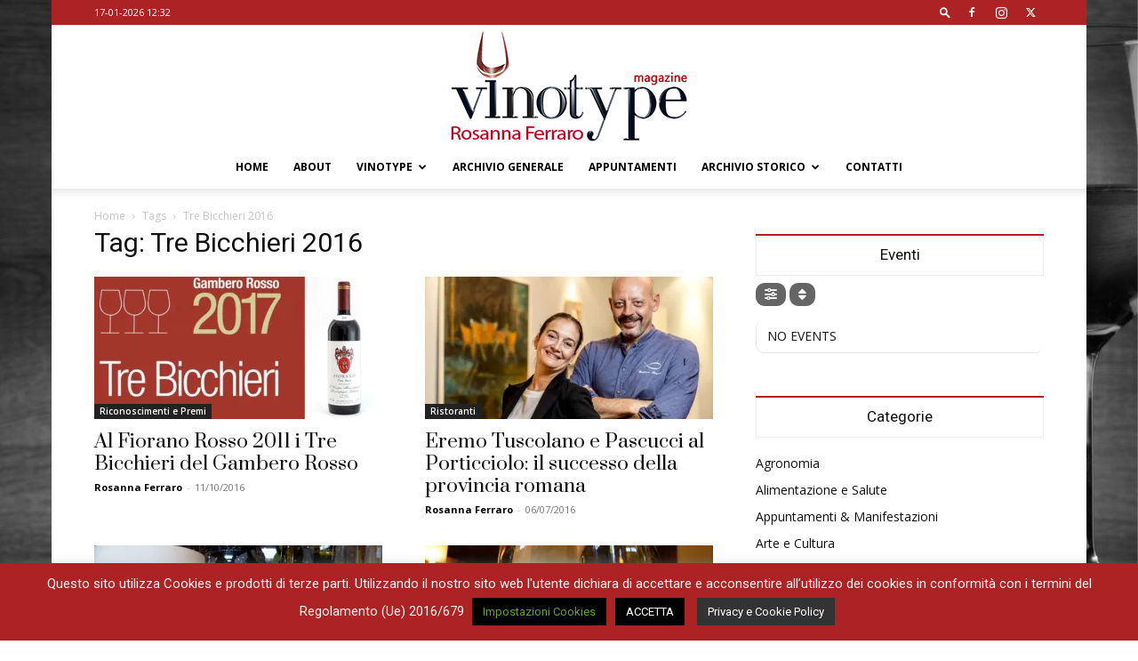

--- FILE ---
content_type: text/html; charset=UTF-8
request_url: https://www.vinotype.it/tag/tre-bicchieri-2016/
body_size: 22769
content:
<!doctype html >
<!--[if IE 8]>    <html class="ie8" lang="en"> <![endif]-->
<!--[if IE 9]>    <html class="ie9" lang="en"> <![endif]-->
<!--[if gt IE 8]><!--> <html lang="it-IT"> <!--<![endif]-->
<head>
    <title>Tre Bicchieri 2016 Archivi &#8211; Vinotype</title>
    <meta charset="UTF-8" />
    <meta name="viewport" content="width=device-width, initial-scale=1.0">
    <link rel="pingback" href="https://www.vinotype.it/xmlrpc.php" />
    
<!-- Author Meta Tags by Molongui Authorship, visit: https://wordpress.org/plugins/molongui-authorship/ -->
<!-- /Molongui Authorship -->

<meta name='robots' content='index, follow, max-image-preview:large, max-snippet:-1, max-video-preview:-1' />
<link rel="icon" type="image/png" href="https://www.vinotype.it/wp-content/uploads/2019/11/favicon.png"><link rel="apple-touch-icon" sizes="76x76" href="https://www.vinotype.it/wp-content/uploads/2018/01/logo-footer-col.png"/><link rel="apple-touch-icon" sizes="120x120" href="https://www.vinotype.it/wp-content/uploads/2018/01/logo-footer-col.png"/><link rel="apple-touch-icon" sizes="152x152" href="https://www.vinotype.it/wp-content/uploads/2018/01/logo-footer-col.png"/><link rel="apple-touch-icon" sizes="114x114" href="https://www.vinotype.it/wp-content/uploads/2018/01/logo-footer-col.png"/><link rel="apple-touch-icon" sizes="144x144" href="https://www.vinotype.it/wp-content/uploads/2018/01/logo-footer-col.png"/>
	<!-- This site is optimized with the Yoast SEO plugin v26.7 - https://yoast.com/wordpress/plugins/seo/ -->
	<link rel="canonical" href="https://www.vinotype.it/tag/tre-bicchieri-2016/" />
	<meta property="og:locale" content="it_IT" />
	<meta property="og:type" content="article" />
	<meta property="og:title" content="Tre Bicchieri 2016 Archivi &#8211; Vinotype" />
	<meta property="og:url" content="https://www.vinotype.it/tag/tre-bicchieri-2016/" />
	<meta property="og:site_name" content="Vinotype" />
	<meta name="twitter:card" content="summary_large_image" />
	<script type="application/ld+json" class="yoast-schema-graph">{"@context":"https://schema.org","@graph":[{"@type":"CollectionPage","@id":"https://www.vinotype.it/tag/tre-bicchieri-2016/","url":"https://www.vinotype.it/tag/tre-bicchieri-2016/","name":"Tre Bicchieri 2016 Archivi &#8211; Vinotype","isPartOf":{"@id":"https://www.vinotype.it/#website"},"primaryImageOfPage":{"@id":"https://www.vinotype.it/tag/tre-bicchieri-2016/#primaryimage"},"image":{"@id":"https://www.vinotype.it/tag/tre-bicchieri-2016/#primaryimage"},"thumbnailUrl":"https://i0.wp.com/www.vinotype.it/wp-content/uploads/2016/10/TreBicchieri2017Fiorano.jpg?fit=600%2C300&ssl=1","breadcrumb":{"@id":"https://www.vinotype.it/tag/tre-bicchieri-2016/#breadcrumb"},"inLanguage":"it-IT"},{"@type":"ImageObject","inLanguage":"it-IT","@id":"https://www.vinotype.it/tag/tre-bicchieri-2016/#primaryimage","url":"https://i0.wp.com/www.vinotype.it/wp-content/uploads/2016/10/TreBicchieri2017Fiorano.jpg?fit=600%2C300&ssl=1","contentUrl":"https://i0.wp.com/www.vinotype.it/wp-content/uploads/2016/10/TreBicchieri2017Fiorano.jpg?fit=600%2C300&ssl=1","width":600,"height":300,"caption":"Fiorano Rosso"},{"@type":"BreadcrumbList","@id":"https://www.vinotype.it/tag/tre-bicchieri-2016/#breadcrumb","itemListElement":[{"@type":"ListItem","position":1,"name":"Home","item":"https://www.vinotype.it/"},{"@type":"ListItem","position":2,"name":"Tre Bicchieri 2016"}]},{"@type":"WebSite","@id":"https://www.vinotype.it/#website","url":"https://www.vinotype.it/","name":"Vinotype","description":"Social Media","publisher":{"@id":"https://www.vinotype.it/#organization"},"potentialAction":[{"@type":"SearchAction","target":{"@type":"EntryPoint","urlTemplate":"https://www.vinotype.it/?s={search_term_string}"},"query-input":{"@type":"PropertyValueSpecification","valueRequired":true,"valueName":"search_term_string"}}],"inLanguage":"it-IT"},{"@type":"Organization","@id":"https://www.vinotype.it/#organization","name":"Vinotype","url":"https://www.vinotype.it/","logo":{"@type":"ImageObject","inLanguage":"it-IT","@id":"https://www.vinotype.it/#/schema/logo/image/","url":"https://i0.wp.com/www.vinotype.it/wp-content/uploads/2015/08/logo-5-vinotype-social-media-220px.png?fit=220%2C90&ssl=1","contentUrl":"https://i0.wp.com/www.vinotype.it/wp-content/uploads/2015/08/logo-5-vinotype-social-media-220px.png?fit=220%2C90&ssl=1","width":220,"height":90,"caption":"Vinotype"},"image":{"@id":"https://www.vinotype.it/#/schema/logo/image/"},"sameAs":["https://www.facebook.com/vinotype.social.media"]}]}</script>
	<!-- / Yoast SEO plugin. -->


<link rel='dns-prefetch' href='//maps.googleapis.com' />
<link rel='dns-prefetch' href='//meet.jit.si' />
<link rel='dns-prefetch' href='//stats.wp.com' />
<link rel='dns-prefetch' href='//fonts.googleapis.com' />
<link rel='dns-prefetch' href='//v0.wordpress.com' />
<link rel='preconnect' href='//i0.wp.com' />
<link rel="alternate" type="application/rss+xml" title="Vinotype &raquo; Feed" href="https://www.vinotype.it/feed/" />
<link rel="alternate" type="application/rss+xml" title="Vinotype &raquo; Feed dei commenti" href="https://www.vinotype.it/comments/feed/" />
<link rel="alternate" type="application/rss+xml" title="Vinotype &raquo; Tre Bicchieri 2016 Feed del tag" href="https://www.vinotype.it/tag/tre-bicchieri-2016/feed/" />
<style id='wp-img-auto-sizes-contain-inline-css' type='text/css'>
img:is([sizes=auto i],[sizes^="auto," i]){contain-intrinsic-size:3000px 1500px}
/*# sourceURL=wp-img-auto-sizes-contain-inline-css */
</style>
<link rel='stylesheet' id='sbi_styles-css' href='https://www.vinotype.it/wp-content/plugins/instagram-feed/css/sbi-styles.min.css?ver=6.10.0' type='text/css' media='all' />
<style id='wp-emoji-styles-inline-css' type='text/css'>

	img.wp-smiley, img.emoji {
		display: inline !important;
		border: none !important;
		box-shadow: none !important;
		height: 1em !important;
		width: 1em !important;
		margin: 0 0.07em !important;
		vertical-align: -0.1em !important;
		background: none !important;
		padding: 0 !important;
	}
/*# sourceURL=wp-emoji-styles-inline-css */
</style>
<link rel='stylesheet' id='contact-form-7-css' href='https://www.vinotype.it/wp-content/plugins/contact-form-7/includes/css/styles.css?ver=6.1.4' type='text/css' media='all' />
<link rel='stylesheet' id='cookie-law-info-css' href='https://www.vinotype.it/wp-content/plugins/cookie-law-info/legacy/public/css/cookie-law-info-public.css?ver=3.3.9.1' type='text/css' media='all' />
<link rel='stylesheet' id='cookie-law-info-gdpr-css' href='https://www.vinotype.it/wp-content/plugins/cookie-law-info/legacy/public/css/cookie-law-info-gdpr.css?ver=3.3.9.1' type='text/css' media='all' />
<link rel='stylesheet' id='ctf_styles-css' href='https://www.vinotype.it/wp-content/plugins/custom-twitter-feeds/css/ctf-styles.min.css?ver=2.3.1' type='text/css' media='all' />
<link rel='stylesheet' id='searchandfilter-css' href='https://www.vinotype.it/wp-content/plugins/search-filter/style.css?ver=1' type='text/css' media='all' />
<link rel='stylesheet' id='cff-css' href='https://www.vinotype.it/wp-content/plugins/custom-facebook-feed/assets/css/cff-style.min.css?ver=4.3.4' type='text/css' media='all' />
<link rel='stylesheet' id='sb-font-awesome-css' href='https://www.vinotype.it/wp-content/plugins/custom-facebook-feed/assets/css/font-awesome.min.css?ver=4.7.0' type='text/css' media='all' />
<link rel='stylesheet' id='td-plugin-multi-purpose-css' href='https://www.vinotype.it/wp-content/plugins/td-composer/td-multi-purpose/style.css?ver=def8edc4e13d95bdf49953a9dce2f608' type='text/css' media='all' />
<link rel='stylesheet' id='google-fonts-style-css' href='https://fonts.googleapis.com/css?family=Prata%3A400%7COpen+Sans%3A400%2C600%2C700%7CRoboto%3A400%2C600%2C700&#038;display=swap&#038;ver=12.6.8' type='text/css' media='all' />
<link rel='stylesheet' id='evcal_google_fonts-css' href='https://fonts.googleapis.com/css?family=Noto+Sans%3A400%2C400italic%2C700%7CPoppins%3A700%2C800%2C900&#038;subset=latin%2Clatin-ext&#038;ver=4.8.1' type='text/css' media='all' />
<link rel='stylesheet' id='evcal_cal_default-css' href='//www.vinotype.it/wp-content/plugins/eventON/assets/css/eventon_styles.css?ver=4.8.1' type='text/css' media='all' />
<link rel='stylesheet' id='evo_font_icons-css' href='//www.vinotype.it/wp-content/plugins/eventON/assets/fonts/all.css?ver=4.8.1' type='text/css' media='all' />
<link rel='stylesheet' id='eventon_dynamic_styles-css' href='//www.vinotype.it/wp-content/plugins/eventON/assets/css/eventon_dynamic_styles.css?ver=4.8.1' type='text/css' media='all' />
<link rel='stylesheet' id='evo_fc_styles-css' href='https://www.vinotype.it/wp-content/plugins/eventon-full-cal/assets/fc_styles.css?ver=2.0.5' type='text/css' media='all' />
<link rel='stylesheet' id='td-theme-css' href='https://www.vinotype.it/wp-content/themes/Newspaper/style.css?ver=12.6.8' type='text/css' media='all' />
<style id='td-theme-inline-css' type='text/css'>@media (max-width:767px){.td-header-desktop-wrap{display:none}}@media (min-width:767px){.td-header-mobile-wrap{display:none}}</style>
<link rel='stylesheet' id='js_composer_front-css' href='https://www.vinotype.it/wp-content/plugins/js_composer/assets/css/js_composer.min.css?ver=6.9.0' type='text/css' media='all' />
<link rel='stylesheet' id='td-legacy-framework-front-style-css' href='https://www.vinotype.it/wp-content/plugins/td-composer/legacy/Newspaper/assets/css/td_legacy_main.css?ver=def8edc4e13d95bdf49953a9dce2f608' type='text/css' media='all' />
<link rel='stylesheet' id='td-standard-pack-framework-front-style-css' href='https://www.vinotype.it/wp-content/plugins/td-standard-pack/Newspaper/assets/css/td_standard_pack_main.css?ver=1b3d5bf2c64738aa07b4643e31257da9' type='text/css' media='all' />
<link rel='stylesheet' id='tdb_style_cloud_templates_front-css' href='https://www.vinotype.it/wp-content/plugins/td-cloud-library/assets/css/tdb_main.css?ver=b33652f2535d2f3812f59e306e26300d' type='text/css' media='all' />
<script type="text/javascript" src="https://www.vinotype.it/wp-includes/js/jquery/jquery.min.js?ver=3.7.1" id="jquery-core-js"></script>
<script type="text/javascript" src="https://www.vinotype.it/wp-includes/js/jquery/jquery-migrate.min.js?ver=3.4.1" id="jquery-migrate-js"></script>
<script type="text/javascript" id="cookie-law-info-js-extra">
/* <![CDATA[ */
var Cli_Data = {"nn_cookie_ids":[],"cookielist":[],"non_necessary_cookies":[],"ccpaEnabled":"","ccpaRegionBased":"","ccpaBarEnabled":"","strictlyEnabled":["necessary","obligatoire"],"ccpaType":"gdpr","js_blocking":"","custom_integration":"","triggerDomRefresh":"","secure_cookies":""};
var cli_cookiebar_settings = {"animate_speed_hide":"500","animate_speed_show":"500","background":"#ad2222","border":"#b1a6a6c2","border_on":"","button_1_button_colour":"#000","button_1_button_hover":"#000000","button_1_link_colour":"#fff","button_1_as_button":"1","button_1_new_win":"","button_2_button_colour":"#333","button_2_button_hover":"#292929","button_2_link_colour":"#ffffff","button_2_as_button":"1","button_2_hidebar":"","button_3_button_colour":"#000","button_3_button_hover":"#000000","button_3_link_colour":"#fff","button_3_as_button":"1","button_3_new_win":"","button_4_button_colour":"#000","button_4_button_hover":"#000000","button_4_link_colour":"#62a329","button_4_as_button":"1","button_7_button_colour":"#61a229","button_7_button_hover":"#4e8221","button_7_link_colour":"#fff","button_7_as_button":"1","button_7_new_win":"","font_family":"inherit","header_fix":"","notify_animate_hide":"1","notify_animate_show":"","notify_div_id":"#cookie-law-info-bar","notify_position_horizontal":"right","notify_position_vertical":"bottom","scroll_close":"","scroll_close_reload":"","accept_close_reload":"","reject_close_reload":"","showagain_tab":"1","showagain_background":"#fff","showagain_border":"#000","showagain_div_id":"#cookie-law-info-again","showagain_x_position":"100px","text":"#f2f2f2","show_once_yn":"","show_once":"10000","logging_on":"","as_popup":"","popup_overlay":"1","bar_heading_text":"","cookie_bar_as":"banner","popup_showagain_position":"bottom-right","widget_position":"left"};
var log_object = {"ajax_url":"https://www.vinotype.it/wp-admin/admin-ajax.php"};
//# sourceURL=cookie-law-info-js-extra
/* ]]> */
</script>
<script type="text/javascript" src="https://www.vinotype.it/wp-content/plugins/cookie-law-info/legacy/public/js/cookie-law-info-public.js?ver=3.3.9.1" id="cookie-law-info-js"></script>
<script type="text/javascript" id="evo-inlinescripts-header-js-after">
/* <![CDATA[ */
jQuery(document).ready(function($){});
//# sourceURL=evo-inlinescripts-header-js-after
/* ]]> */
</script>
<link rel="https://api.w.org/" href="https://www.vinotype.it/wp-json/" /><link rel="alternate" title="JSON" type="application/json" href="https://www.vinotype.it/wp-json/wp/v2/tags/151" /><link rel="EditURI" type="application/rsd+xml" title="RSD" href="https://www.vinotype.it/xmlrpc.php?rsd" />
<meta name="generator" content="WordPress 6.9" />
	<style>img#wpstats{display:none}</style>
		            <style>
                .molongui-disabled-link
                {
                    border-bottom: none !important;
                    text-decoration: none !important;
                    color: inherit !important;
                    cursor: inherit !important;
                }
                .molongui-disabled-link:hover,
                .molongui-disabled-link:hover span
                {
                    border-bottom: none !important;
                    text-decoration: none !important;
                    color: inherit !important;
                    cursor: inherit !important;
                }
            </style>
                <script>
        window.tdb_global_vars = {"wpRestUrl":"https:\/\/www.vinotype.it\/wp-json\/","permalinkStructure":"\/%postname%\/"};
        window.tdb_p_autoload_vars = {"isAjax":false,"isAdminBarShowing":false};
    </script>
    
    <style id="tdb-global-colors">:root{--accent-color:#fff}</style>

    
	<meta name="generator" content="Powered by WPBakery Page Builder - drag and drop page builder for WordPress."/>

<!-- JS generated by theme -->

<script type="text/javascript" id="td-generated-header-js">
    
    

	    var tdBlocksArray = []; //here we store all the items for the current page

	    // td_block class - each ajax block uses a object of this class for requests
	    function tdBlock() {
		    this.id = '';
		    this.block_type = 1; //block type id (1-234 etc)
		    this.atts = '';
		    this.td_column_number = '';
		    this.td_current_page = 1; //
		    this.post_count = 0; //from wp
		    this.found_posts = 0; //from wp
		    this.max_num_pages = 0; //from wp
		    this.td_filter_value = ''; //current live filter value
		    this.is_ajax_running = false;
		    this.td_user_action = ''; // load more or infinite loader (used by the animation)
		    this.header_color = '';
		    this.ajax_pagination_infinite_stop = ''; //show load more at page x
	    }

        // td_js_generator - mini detector
        ( function () {
            var htmlTag = document.getElementsByTagName("html")[0];

	        if ( navigator.userAgent.indexOf("MSIE 10.0") > -1 ) {
                htmlTag.className += ' ie10';
            }

            if ( !!navigator.userAgent.match(/Trident.*rv\:11\./) ) {
                htmlTag.className += ' ie11';
            }

	        if ( navigator.userAgent.indexOf("Edge") > -1 ) {
                htmlTag.className += ' ieEdge';
            }

            if ( /(iPad|iPhone|iPod)/g.test(navigator.userAgent) ) {
                htmlTag.className += ' td-md-is-ios';
            }

            var user_agent = navigator.userAgent.toLowerCase();
            if ( user_agent.indexOf("android") > -1 ) {
                htmlTag.className += ' td-md-is-android';
            }

            if ( -1 !== navigator.userAgent.indexOf('Mac OS X')  ) {
                htmlTag.className += ' td-md-is-os-x';
            }

            if ( /chrom(e|ium)/.test(navigator.userAgent.toLowerCase()) ) {
               htmlTag.className += ' td-md-is-chrome';
            }

            if ( -1 !== navigator.userAgent.indexOf('Firefox') ) {
                htmlTag.className += ' td-md-is-firefox';
            }

            if ( -1 !== navigator.userAgent.indexOf('Safari') && -1 === navigator.userAgent.indexOf('Chrome') ) {
                htmlTag.className += ' td-md-is-safari';
            }

            if( -1 !== navigator.userAgent.indexOf('IEMobile') ){
                htmlTag.className += ' td-md-is-iemobile';
            }

        })();

        var tdLocalCache = {};

        ( function () {
            "use strict";

            tdLocalCache = {
                data: {},
                remove: function (resource_id) {
                    delete tdLocalCache.data[resource_id];
                },
                exist: function (resource_id) {
                    return tdLocalCache.data.hasOwnProperty(resource_id) && tdLocalCache.data[resource_id] !== null;
                },
                get: function (resource_id) {
                    return tdLocalCache.data[resource_id];
                },
                set: function (resource_id, cachedData) {
                    tdLocalCache.remove(resource_id);
                    tdLocalCache.data[resource_id] = cachedData;
                }
            };
        })();

    
    
var td_viewport_interval_list=[{"limitBottom":767,"sidebarWidth":228},{"limitBottom":1018,"sidebarWidth":300},{"limitBottom":1140,"sidebarWidth":324}];
var tdc_is_installed="yes";
var td_ajax_url="https:\/\/www.vinotype.it\/wp-admin\/admin-ajax.php?td_theme_name=Newspaper&v=12.6.8";
var td_get_template_directory_uri="https:\/\/www.vinotype.it\/wp-content\/plugins\/td-composer\/legacy\/common";
var tds_snap_menu="snap";
var tds_logo_on_sticky="";
var tds_header_style="10";
var td_please_wait="Please wait...";
var td_email_user_pass_incorrect="User or password incorrect!";
var td_email_user_incorrect="Email or username incorrect!";
var td_email_incorrect="Email incorrect!";
var td_user_incorrect="Username incorrect!";
var td_email_user_empty="Email or username empty!";
var td_pass_empty="Pass empty!";
var td_pass_pattern_incorrect="Invalid Pass Pattern!";
var td_retype_pass_incorrect="Retyped Pass incorrect!";
var tds_more_articles_on_post_enable="";
var tds_more_articles_on_post_time_to_wait="";
var tds_more_articles_on_post_pages_distance_from_top=0;
var tds_captcha="";
var tds_theme_color_site_wide="#ad2222";
var tds_smart_sidebar="enabled";
var tdThemeName="Newspaper";
var tdThemeNameWl="Newspaper";
var td_magnific_popup_translation_tPrev="Previous (Left arrow key)";
var td_magnific_popup_translation_tNext="Next (Right arrow key)";
var td_magnific_popup_translation_tCounter="%curr% of %total%";
var td_magnific_popup_translation_ajax_tError="The content from %url% could not be loaded.";
var td_magnific_popup_translation_image_tError="The image #%curr% could not be loaded.";
var tdBlockNonce="42183f9662";
var tdMobileMenu="enabled";
var tdMobileSearch="enabled";
var tdsDateFormat="d-m-Y    G:i";
var tdDateNamesI18n={"month_names":["Gennaio","Febbraio","Marzo","Aprile","Maggio","Giugno","Luglio","Agosto","Settembre","Ottobre","Novembre","Dicembre"],"month_names_short":["Gen","Feb","Mar","Apr","Mag","Giu","Lug","Ago","Set","Ott","Nov","Dic"],"day_names":["domenica","luned\u00ec","marted\u00ec","mercoled\u00ec","gioved\u00ec","venerd\u00ec","sabato"],"day_names_short":["Dom","Lun","Mar","Mer","Gio","Ven","Sab"]};
var tdb_modal_confirm="Save";
var tdb_modal_cancel="Cancel";
var tdb_modal_confirm_alt="Yes";
var tdb_modal_cancel_alt="No";
var td_deploy_mode="deploy";
var td_ad_background_click_link="";
var td_ad_background_click_target="";
</script>


<!-- Header style compiled by theme -->

<style>.td-header-wrap .black-menu .sf-menu>.current-menu-item>a,.td-header-wrap .black-menu .sf-menu>.current-menu-ancestor>a,.td-header-wrap .black-menu .sf-menu>.current-category-ancestor>a,.td-header-wrap .black-menu .sf-menu>li>a:hover,.td-header-wrap .black-menu .sf-menu>.sfHover>a,.sf-menu>.current-menu-item>a:after,.sf-menu>.current-menu-ancestor>a:after,.sf-menu>.current-category-ancestor>a:after,.sf-menu>li:hover>a:after,.sf-menu>.sfHover>a:after,.header-search-wrap .td-drop-down-search:after,.header-search-wrap .td-drop-down-search .btn:hover,input[type=submit]:hover,.td-read-more a,.td-post-category:hover,body .td_top_authors .td-active .td-author-post-count,body .td_top_authors .td-active .td-author-comments-count,body .td_top_authors .td_mod_wrap:hover .td-author-post-count,body .td_top_authors .td_mod_wrap:hover .td-author-comments-count,.td-404-sub-sub-title a:hover,.td-search-form-widget .wpb_button:hover,.td-rating-bar-wrap div,.dropcap,.td_wrapper_video_playlist .td_video_controls_playlist_wrapper,.wpb_default,.wpb_default:hover,.td-left-smart-list:hover,.td-right-smart-list:hover,#bbpress-forums button:hover,.bbp_widget_login .button:hover,.td-footer-wrapper .td-post-category,.td-footer-wrapper .widget_product_search input[type="submit"]:hover,.single-product .product .summary .cart .button:hover,.td-next-prev-wrap a:hover,.td-load-more-wrap a:hover,.td-post-small-box a:hover,.page-nav .current,.page-nav:first-child>div,#bbpress-forums .bbp-pagination .current,#bbpress-forums #bbp-single-user-details #bbp-user-navigation li.current a,.td-theme-slider:hover .slide-meta-cat a,a.vc_btn-black:hover,.td-trending-now-wrapper:hover .td-trending-now-title,.td-scroll-up,.td-smart-list-button:hover,.td-weather-information:before,.td-weather-week:before,.td_block_exchange .td-exchange-header:before,.td-pulldown-syle-2 .td-subcat-dropdown ul:after,.td_block_template_9 .td-block-title:after,.td_block_template_15 .td-block-title:before,div.wpforms-container .wpforms-form div.wpforms-submit-container button[type=submit],.td-close-video-fixed{background-color:#ad2222}.td_block_template_4 .td-related-title .td-cur-simple-item:before{border-color:#ad2222 transparent transparent transparent!important}.td_block_template_4 .td-related-title .td-cur-simple-item,.td_block_template_3 .td-related-title .td-cur-simple-item,.td_block_template_9 .td-related-title:after{background-color:#ad2222}a,cite a:hover,.td-page-content blockquote p,.td-post-content blockquote p,.mce-content-body blockquote p,.comment-content blockquote p,.wpb_text_column blockquote p,.td_block_text_with_title blockquote p,.td_module_wrap:hover .entry-title a,.td-subcat-filter .td-subcat-list a:hover,.td-subcat-filter .td-subcat-dropdown a:hover,.td_quote_on_blocks,.dropcap2,.dropcap3,body .td_top_authors .td-active .td-authors-name a,body .td_top_authors .td_mod_wrap:hover .td-authors-name a,.td-post-next-prev-content a:hover,.author-box-wrap .td-author-social a:hover,.td-author-name a:hover,.td-author-url a:hover,.comment-reply-link:hover,.logged-in-as a:hover,#cancel-comment-reply-link:hover,.td-search-query,.widget a:hover,.td_wp_recentcomments a:hover,.archive .widget_archive .current,.archive .widget_archive .current a,.widget_calendar tfoot a:hover,#bbpress-forums li.bbp-header .bbp-reply-content span a:hover,#bbpress-forums .bbp-forum-freshness a:hover,#bbpress-forums .bbp-topic-freshness a:hover,#bbpress-forums .bbp-forums-list li a:hover,#bbpress-forums .bbp-forum-title:hover,#bbpress-forums .bbp-topic-permalink:hover,#bbpress-forums .bbp-topic-started-by a:hover,#bbpress-forums .bbp-topic-started-in a:hover,#bbpress-forums .bbp-body .super-sticky li.bbp-topic-title .bbp-topic-permalink,#bbpress-forums .bbp-body .sticky li.bbp-topic-title .bbp-topic-permalink,.widget_display_replies .bbp-author-name,.widget_display_topics .bbp-author-name,.td-subfooter-menu li a:hover,a.vc_btn-black:hover,.td-smart-list-dropdown-wrap .td-smart-list-button:hover,.td-instagram-user a,.td-block-title-wrap .td-wrapper-pulldown-filter .td-pulldown-filter-display-option:hover,.td-block-title-wrap .td-wrapper-pulldown-filter .td-pulldown-filter-display-option:hover i,.td-block-title-wrap .td-wrapper-pulldown-filter .td-pulldown-filter-link:hover,.td-block-title-wrap .td-wrapper-pulldown-filter .td-pulldown-filter-item .td-cur-simple-item,.td-pulldown-syle-2 .td-subcat-dropdown:hover .td-subcat-more span,.td-pulldown-syle-2 .td-subcat-dropdown:hover .td-subcat-more i,.td-pulldown-syle-3 .td-subcat-dropdown:hover .td-subcat-more span,.td-pulldown-syle-3 .td-subcat-dropdown:hover .td-subcat-more i,.td_block_template_2 .td-related-title .td-cur-simple-item,.td_block_template_5 .td-related-title .td-cur-simple-item,.td_block_template_6 .td-related-title .td-cur-simple-item,.td_block_template_7 .td-related-title .td-cur-simple-item,.td_block_template_8 .td-related-title .td-cur-simple-item,.td_block_template_9 .td-related-title .td-cur-simple-item,.td_block_template_10 .td-related-title .td-cur-simple-item,.td_block_template_11 .td-related-title .td-cur-simple-item,.td_block_template_12 .td-related-title .td-cur-simple-item,.td_block_template_13 .td-related-title .td-cur-simple-item,.td_block_template_14 .td-related-title .td-cur-simple-item,.td_block_template_15 .td-related-title .td-cur-simple-item,.td_block_template_16 .td-related-title .td-cur-simple-item,.td_block_template_17 .td-related-title .td-cur-simple-item,.td-theme-wrap .sf-menu ul .td-menu-item>a:hover,.td-theme-wrap .sf-menu ul .sfHover>a,.td-theme-wrap .sf-menu ul .current-menu-ancestor>a,.td-theme-wrap .sf-menu ul .current-category-ancestor>a,.td-theme-wrap .sf-menu ul .current-menu-item>a,.td_outlined_btn,body .td_block_categories_tags .td-ct-item:hover,body .td_block_list_menu li.current-menu-item>a,body .td_block_list_menu li.current-menu-ancestor>a,body .td_block_list_menu li.current-category-ancestor>a{color:#ad2222}a.vc_btn-black.vc_btn_square_outlined:hover,a.vc_btn-black.vc_btn_outlined:hover{color:#ad2222!important}.td-next-prev-wrap a:hover,.td-load-more-wrap a:hover,.td-post-small-box a:hover,.page-nav .current,.page-nav:first-child>div,#bbpress-forums .bbp-pagination .current,.post .td_quote_box,.page .td_quote_box,a.vc_btn-black:hover,.td_block_template_5 .td-block-title>*,.td_outlined_btn{border-color:#ad2222}.td_wrapper_video_playlist .td_video_currently_playing:after{border-color:#ad2222!important}.header-search-wrap .td-drop-down-search:before{border-color:transparent transparent #ad2222 transparent}.block-title>span,.block-title>a,.block-title>label,.widgettitle,.widgettitle:after,body .td-trending-now-title,.td-trending-now-wrapper:hover .td-trending-now-title,.wpb_tabs li.ui-tabs-active a,.wpb_tabs li:hover a,.vc_tta-container .vc_tta-color-grey.vc_tta-tabs-position-top.vc_tta-style-classic .vc_tta-tabs-container .vc_tta-tab.vc_active>a,.vc_tta-container .vc_tta-color-grey.vc_tta-tabs-position-top.vc_tta-style-classic .vc_tta-tabs-container .vc_tta-tab:hover>a,.td_block_template_1 .td-related-title .td-cur-simple-item,.td-subcat-filter .td-subcat-dropdown:hover .td-subcat-more,.td_3D_btn,.td_shadow_btn,.td_default_btn,.td_round_btn,.td_outlined_btn:hover{background-color:#ad2222}.block-title,.td_block_template_1 .td-related-title,.wpb_tabs .wpb_tabs_nav,.vc_tta-container .vc_tta-color-grey.vc_tta-tabs-position-top.vc_tta-style-classic .vc_tta-tabs-container{border-color:#ad2222}.td_block_wrap .td-subcat-item a.td-cur-simple-item{color:#ad2222}.td-grid-style-4 .entry-title{background-color:rgba(173,34,34,0.7)}@media (max-width:767px){body .td-header-wrap .td-header-main-menu{background-color:#ffffff!important}}@media (max-width:767px){body #td-top-mobile-toggle i,.td-header-wrap .header-search-wrap .td-icon-search{color:#020202!important}}.td-menu-background:before,.td-search-background:before{background:#ad2222;background:-moz-linear-gradient(top,#ad2222 0%,#ad2222 100%);background:-webkit-gradient(left top,left bottom,color-stop(0%,#ad2222),color-stop(100%,#ad2222));background:-webkit-linear-gradient(top,#ad2222 0%,#ad2222 100%);background:-o-linear-gradient(top,#ad2222 0%,#ad2222 100%);background:-ms-linear-gradient(top,#ad2222 0%,#ad2222 100%);background:linear-gradient(to bottom,#ad2222 0%,#ad2222 100%);filter:progid:DXImageTransform.Microsoft.gradient(startColorstr='#ad2222',endColorstr='#ad2222',GradientType=0)}.td-mobile-content .current-menu-item>a,.td-mobile-content .current-menu-ancestor>a,.td-mobile-content .current-category-ancestor>a,#td-mobile-nav .td-menu-login-section a:hover,#td-mobile-nav .td-register-section a:hover,#td-mobile-nav .td-menu-socials-wrap a:hover i,.td-search-close span:hover i{color:#020101}ul.sf-menu>.menu-item>a{font-size:12px}.white-popup-block:before{background-image:url('https://www.vinotype.it/wp-content/uploads/2019/10/sfondo_vinotype.jpg')}.td-header-style-12 .td-header-menu-wrap-full,.td-header-style-12 .td-affix,.td-grid-style-1.td-hover-1 .td-big-grid-post:hover .td-post-category,.td-grid-style-5.td-hover-1 .td-big-grid-post:hover .td-post-category,.td_category_template_3 .td-current-sub-category,.td_category_template_8 .td-category-header .td-category a.td-current-sub-category,.td_category_template_4 .td-category-siblings .td-category a:hover,.td_block_big_grid_9.td-grid-style-1 .td-post-category,.td_block_big_grid_9.td-grid-style-5 .td-post-category,.td-grid-style-6.td-hover-1 .td-module-thumb:after,.tdm-menu-active-style5 .td-header-menu-wrap .sf-menu>.current-menu-item>a,.tdm-menu-active-style5 .td-header-menu-wrap .sf-menu>.current-menu-ancestor>a,.tdm-menu-active-style5 .td-header-menu-wrap .sf-menu>.current-category-ancestor>a,.tdm-menu-active-style5 .td-header-menu-wrap .sf-menu>li>a:hover,.tdm-menu-active-style5 .td-header-menu-wrap .sf-menu>.sfHover>a{background-color:#ad2222}.td_mega_menu_sub_cats .cur-sub-cat,.td-mega-span h3 a:hover,.td_mod_mega_menu:hover .entry-title a,.header-search-wrap .result-msg a:hover,.td-header-top-menu .td-drop-down-search .td_module_wrap:hover .entry-title a,.td-header-top-menu .td-icon-search:hover,.td-header-wrap .result-msg a:hover,.top-header-menu li a:hover,.top-header-menu .current-menu-item>a,.top-header-menu .current-menu-ancestor>a,.top-header-menu .current-category-ancestor>a,.td-social-icon-wrap>a:hover,.td-header-sp-top-widget .td-social-icon-wrap a:hover,.td_mod_related_posts:hover h3>a,.td-post-template-11 .td-related-title .td-related-left:hover,.td-post-template-11 .td-related-title .td-related-right:hover,.td-post-template-11 .td-related-title .td-cur-simple-item,.td-post-template-11 .td_block_related_posts .td-next-prev-wrap a:hover,.td-category-header .td-pulldown-category-filter-link:hover,.td-category-siblings .td-subcat-dropdown a:hover,.td-category-siblings .td-subcat-dropdown a.td-current-sub-category,.footer-text-wrap .footer-email-wrap a,.footer-social-wrap a:hover,.td_module_17 .td-read-more a:hover,.td_module_18 .td-read-more a:hover,.td_module_19 .td-post-author-name a:hover,.td-pulldown-syle-2 .td-subcat-dropdown:hover .td-subcat-more span,.td-pulldown-syle-2 .td-subcat-dropdown:hover .td-subcat-more i,.td-pulldown-syle-3 .td-subcat-dropdown:hover .td-subcat-more span,.td-pulldown-syle-3 .td-subcat-dropdown:hover .td-subcat-more i,.tdm-menu-active-style3 .tdm-header.td-header-wrap .sf-menu>.current-category-ancestor>a,.tdm-menu-active-style3 .tdm-header.td-header-wrap .sf-menu>.current-menu-ancestor>a,.tdm-menu-active-style3 .tdm-header.td-header-wrap .sf-menu>.current-menu-item>a,.tdm-menu-active-style3 .tdm-header.td-header-wrap .sf-menu>.sfHover>a,.tdm-menu-active-style3 .tdm-header.td-header-wrap .sf-menu>li>a:hover{color:#ad2222}.td-mega-menu-page .wpb_content_element ul li a:hover,.td-theme-wrap .td-aj-search-results .td_module_wrap:hover .entry-title a,.td-theme-wrap .header-search-wrap .result-msg a:hover{color:#ad2222!important}.td_category_template_8 .td-category-header .td-category a.td-current-sub-category,.td_category_template_4 .td-category-siblings .td-category a:hover,.tdm-menu-active-style4 .tdm-header .sf-menu>.current-menu-item>a,.tdm-menu-active-style4 .tdm-header .sf-menu>.current-menu-ancestor>a,.tdm-menu-active-style4 .tdm-header .sf-menu>.current-category-ancestor>a,.tdm-menu-active-style4 .tdm-header .sf-menu>li>a:hover,.tdm-menu-active-style4 .tdm-header .sf-menu>.sfHover>a{border-color:#ad2222}.td-header-wrap .td-header-top-menu-full,.td-header-wrap .top-header-menu .sub-menu,.tdm-header-style-1.td-header-wrap .td-header-top-menu-full,.tdm-header-style-1.td-header-wrap .top-header-menu .sub-menu,.tdm-header-style-2.td-header-wrap .td-header-top-menu-full,.tdm-header-style-2.td-header-wrap .top-header-menu .sub-menu,.tdm-header-style-3.td-header-wrap .td-header-top-menu-full,.tdm-header-style-3.td-header-wrap .top-header-menu .sub-menu{background-color:#ad2222}.td-header-style-8 .td-header-top-menu-full{background-color:transparent}.td-header-style-8 .td-header-top-menu-full .td-header-top-menu{background-color:#ad2222;padding-left:15px;padding-right:15px}.td-header-wrap .td-header-top-menu-full .td-header-top-menu,.td-header-wrap .td-header-top-menu-full{border-bottom:none}.td-header-top-menu,.td-header-top-menu a,.td-header-wrap .td-header-top-menu-full .td-header-top-menu,.td-header-wrap .td-header-top-menu-full a,.td-header-style-8 .td-header-top-menu,.td-header-style-8 .td-header-top-menu a,.td-header-top-menu .td-drop-down-search .entry-title a{color:#ffffff}.top-header-menu .current-menu-item>a,.top-header-menu .current-menu-ancestor>a,.top-header-menu .current-category-ancestor>a,.top-header-menu li a:hover,.td-header-sp-top-widget .td-icon-search:hover{color:#ffffff}.td-header-wrap .td-header-sp-top-widget .td-icon-font,.td-header-style-7 .td-header-top-menu .td-social-icon-wrap .td-icon-font{color:#ffffff}.sf-menu>.current-menu-item>a:after,.sf-menu>.current-menu-ancestor>a:after,.sf-menu>.current-category-ancestor>a:after,.sf-menu>li:hover>a:after,.sf-menu>.sfHover>a:after,.td_block_mega_menu .td-next-prev-wrap a:hover,.td-mega-span .td-post-category:hover,.td-header-wrap .black-menu .sf-menu>li>a:hover,.td-header-wrap .black-menu .sf-menu>.current-menu-ancestor>a,.td-header-wrap .black-menu .sf-menu>.sfHover>a,.td-header-wrap .black-menu .sf-menu>.current-menu-item>a,.td-header-wrap .black-menu .sf-menu>.current-menu-ancestor>a,.td-header-wrap .black-menu .sf-menu>.current-category-ancestor>a,.tdm-menu-active-style5 .tdm-header .td-header-menu-wrap .sf-menu>.current-menu-item>a,.tdm-menu-active-style5 .tdm-header .td-header-menu-wrap .sf-menu>.current-menu-ancestor>a,.tdm-menu-active-style5 .tdm-header .td-header-menu-wrap .sf-menu>.current-category-ancestor>a,.tdm-menu-active-style5 .tdm-header .td-header-menu-wrap .sf-menu>li>a:hover,.tdm-menu-active-style5 .tdm-header .td-header-menu-wrap .sf-menu>.sfHover>a{background-color:#693f23}.td_block_mega_menu .td-next-prev-wrap a:hover,.tdm-menu-active-style4 .tdm-header .sf-menu>.current-menu-item>a,.tdm-menu-active-style4 .tdm-header .sf-menu>.current-menu-ancestor>a,.tdm-menu-active-style4 .tdm-header .sf-menu>.current-category-ancestor>a,.tdm-menu-active-style4 .tdm-header .sf-menu>li>a:hover,.tdm-menu-active-style4 .tdm-header .sf-menu>.sfHover>a{border-color:#693f23}.header-search-wrap .td-drop-down-search:before{border-color:transparent transparent #693f23 transparent}.td_mega_menu_sub_cats .cur-sub-cat,.td_mod_mega_menu:hover .entry-title a,.td-theme-wrap .sf-menu ul .td-menu-item>a:hover,.td-theme-wrap .sf-menu ul .sfHover>a,.td-theme-wrap .sf-menu ul .current-menu-ancestor>a,.td-theme-wrap .sf-menu ul .current-category-ancestor>a,.td-theme-wrap .sf-menu ul .current-menu-item>a,.tdm-menu-active-style3 .tdm-header.td-header-wrap .sf-menu>.current-menu-item>a,.tdm-menu-active-style3 .tdm-header.td-header-wrap .sf-menu>.current-menu-ancestor>a,.tdm-menu-active-style3 .tdm-header.td-header-wrap .sf-menu>.current-category-ancestor>a,.tdm-menu-active-style3 .tdm-header.td-header-wrap .sf-menu>li>a:hover,.tdm-menu-active-style3 .tdm-header.td-header-wrap .sf-menu>.sfHover>a{color:#693f23}ul.sf-menu>.td-menu-item>a,.td-theme-wrap .td-header-menu-social{font-size:12px}.td-banner-wrap-full,.td-header-style-11 .td-logo-wrap-full{background-color:#ffffff}.td-header-style-11 .td-logo-wrap-full{border-bottom:0}@media (min-width:1019px){.td-header-style-2 .td-header-sp-recs,.td-header-style-5 .td-a-rec-id-header>div,.td-header-style-5 .td-g-rec-id-header>.adsbygoogle,.td-header-style-6 .td-a-rec-id-header>div,.td-header-style-6 .td-g-rec-id-header>.adsbygoogle,.td-header-style-7 .td-a-rec-id-header>div,.td-header-style-7 .td-g-rec-id-header>.adsbygoogle,.td-header-style-8 .td-a-rec-id-header>div,.td-header-style-8 .td-g-rec-id-header>.adsbygoogle,.td-header-style-12 .td-a-rec-id-header>div,.td-header-style-12 .td-g-rec-id-header>.adsbygoogle{margin-bottom:24px!important}}@media (min-width:768px) and (max-width:1018px){.td-header-style-2 .td-header-sp-recs,.td-header-style-5 .td-a-rec-id-header>div,.td-header-style-5 .td-g-rec-id-header>.adsbygoogle,.td-header-style-6 .td-a-rec-id-header>div,.td-header-style-6 .td-g-rec-id-header>.adsbygoogle,.td-header-style-7 .td-a-rec-id-header>div,.td-header-style-7 .td-g-rec-id-header>.adsbygoogle,.td-header-style-8 .td-a-rec-id-header>div,.td-header-style-8 .td-g-rec-id-header>.adsbygoogle,.td-header-style-12 .td-a-rec-id-header>div,.td-header-style-12 .td-g-rec-id-header>.adsbygoogle{margin-bottom:14px!important}}.td-footer-wrapper,.td-footer-wrapper .td_block_template_7 .td-block-title>*,.td-footer-wrapper .td_block_template_17 .td-block-title,.td-footer-wrapper .td-block-title-wrap .td-wrapper-pulldown-filter{background-color:rgba(2,0,0,0.75)}.td-footer-wrapper,.td-footer-wrapper a,.td-footer-wrapper .block-title a,.td-footer-wrapper .block-title span,.td-footer-wrapper .block-title label,.td-footer-wrapper .td-excerpt,.td-footer-wrapper .td-post-author-name span,.td-footer-wrapper .td-post-date,.td-footer-wrapper .td-social-style3 .td_social_type a,.td-footer-wrapper .td-social-style3,.td-footer-wrapper .td-social-style4 .td_social_type a,.td-footer-wrapper .td-social-style4,.td-footer-wrapper .td-social-style9,.td-footer-wrapper .td-social-style10,.td-footer-wrapper .td-social-style2 .td_social_type a,.td-footer-wrapper .td-social-style8 .td_social_type a,.td-footer-wrapper .td-social-style2 .td_social_type,.td-footer-wrapper .td-social-style8 .td_social_type,.td-footer-template-13 .td-social-name,.td-footer-wrapper .td_block_template_7 .td-block-title>*{color:#f9f9f9}.td-footer-wrapper .widget_calendar th,.td-footer-wrapper .widget_calendar td,.td-footer-wrapper .td-social-style2 .td_social_type .td-social-box,.td-footer-wrapper .td-social-style8 .td_social_type .td-social-box,.td-social-style-2 .td-icon-font:after{border-color:#f9f9f9}.td-footer-wrapper .td-module-comments a,.td-footer-wrapper .td-post-category,.td-footer-wrapper .td-slide-meta .td-post-author-name span,.td-footer-wrapper .td-slide-meta .td-post-date{color:#fff}.td-footer-bottom-full .td-container::before{background-color:rgba(249,249,249,0.1)}.td-sub-footer-container{background-color:rgba(2,0,0,0.85)}.td-sub-footer-container,.td-subfooter-menu li a{color:#ffffff}.td-footer-wrapper::before{background-position:center center}.td-big-grid-meta .td-post-category,.td_module_wrap .td-post-category,.td-module-image .td-post-category{text-transform:none}.td_module_wrap .td-module-title{font-family:Prata}.td_block_trending_now .entry-title,.td-theme-slider .td-module-title,.td-big-grid-post .entry-title{font-family:Prata}.post .td-post-header .entry-title{font-family:Prata}.footer-text-wrap{font-size:12px}.td-header-wrap .black-menu .sf-menu>.current-menu-item>a,.td-header-wrap .black-menu .sf-menu>.current-menu-ancestor>a,.td-header-wrap .black-menu .sf-menu>.current-category-ancestor>a,.td-header-wrap .black-menu .sf-menu>li>a:hover,.td-header-wrap .black-menu .sf-menu>.sfHover>a,.sf-menu>.current-menu-item>a:after,.sf-menu>.current-menu-ancestor>a:after,.sf-menu>.current-category-ancestor>a:after,.sf-menu>li:hover>a:after,.sf-menu>.sfHover>a:after,.header-search-wrap .td-drop-down-search:after,.header-search-wrap .td-drop-down-search .btn:hover,input[type=submit]:hover,.td-read-more a,.td-post-category:hover,body .td_top_authors .td-active .td-author-post-count,body .td_top_authors .td-active .td-author-comments-count,body .td_top_authors .td_mod_wrap:hover .td-author-post-count,body .td_top_authors .td_mod_wrap:hover .td-author-comments-count,.td-404-sub-sub-title a:hover,.td-search-form-widget .wpb_button:hover,.td-rating-bar-wrap div,.dropcap,.td_wrapper_video_playlist .td_video_controls_playlist_wrapper,.wpb_default,.wpb_default:hover,.td-left-smart-list:hover,.td-right-smart-list:hover,#bbpress-forums button:hover,.bbp_widget_login .button:hover,.td-footer-wrapper .td-post-category,.td-footer-wrapper .widget_product_search input[type="submit"]:hover,.single-product .product .summary .cart .button:hover,.td-next-prev-wrap a:hover,.td-load-more-wrap a:hover,.td-post-small-box a:hover,.page-nav .current,.page-nav:first-child>div,#bbpress-forums .bbp-pagination .current,#bbpress-forums #bbp-single-user-details #bbp-user-navigation li.current a,.td-theme-slider:hover .slide-meta-cat a,a.vc_btn-black:hover,.td-trending-now-wrapper:hover .td-trending-now-title,.td-scroll-up,.td-smart-list-button:hover,.td-weather-information:before,.td-weather-week:before,.td_block_exchange .td-exchange-header:before,.td-pulldown-syle-2 .td-subcat-dropdown ul:after,.td_block_template_9 .td-block-title:after,.td_block_template_15 .td-block-title:before,div.wpforms-container .wpforms-form div.wpforms-submit-container button[type=submit],.td-close-video-fixed{background-color:#ad2222}.td_block_template_4 .td-related-title .td-cur-simple-item:before{border-color:#ad2222 transparent transparent transparent!important}.td_block_template_4 .td-related-title .td-cur-simple-item,.td_block_template_3 .td-related-title .td-cur-simple-item,.td_block_template_9 .td-related-title:after{background-color:#ad2222}a,cite a:hover,.td-page-content blockquote p,.td-post-content blockquote p,.mce-content-body blockquote p,.comment-content blockquote p,.wpb_text_column blockquote p,.td_block_text_with_title blockquote p,.td_module_wrap:hover .entry-title a,.td-subcat-filter .td-subcat-list a:hover,.td-subcat-filter .td-subcat-dropdown a:hover,.td_quote_on_blocks,.dropcap2,.dropcap3,body .td_top_authors .td-active .td-authors-name a,body .td_top_authors .td_mod_wrap:hover .td-authors-name a,.td-post-next-prev-content a:hover,.author-box-wrap .td-author-social a:hover,.td-author-name a:hover,.td-author-url a:hover,.comment-reply-link:hover,.logged-in-as a:hover,#cancel-comment-reply-link:hover,.td-search-query,.widget a:hover,.td_wp_recentcomments a:hover,.archive .widget_archive .current,.archive .widget_archive .current a,.widget_calendar tfoot a:hover,#bbpress-forums li.bbp-header .bbp-reply-content span a:hover,#bbpress-forums .bbp-forum-freshness a:hover,#bbpress-forums .bbp-topic-freshness a:hover,#bbpress-forums .bbp-forums-list li a:hover,#bbpress-forums .bbp-forum-title:hover,#bbpress-forums .bbp-topic-permalink:hover,#bbpress-forums .bbp-topic-started-by a:hover,#bbpress-forums .bbp-topic-started-in a:hover,#bbpress-forums .bbp-body .super-sticky li.bbp-topic-title .bbp-topic-permalink,#bbpress-forums .bbp-body .sticky li.bbp-topic-title .bbp-topic-permalink,.widget_display_replies .bbp-author-name,.widget_display_topics .bbp-author-name,.td-subfooter-menu li a:hover,a.vc_btn-black:hover,.td-smart-list-dropdown-wrap .td-smart-list-button:hover,.td-instagram-user a,.td-block-title-wrap .td-wrapper-pulldown-filter .td-pulldown-filter-display-option:hover,.td-block-title-wrap .td-wrapper-pulldown-filter .td-pulldown-filter-display-option:hover i,.td-block-title-wrap .td-wrapper-pulldown-filter .td-pulldown-filter-link:hover,.td-block-title-wrap .td-wrapper-pulldown-filter .td-pulldown-filter-item .td-cur-simple-item,.td-pulldown-syle-2 .td-subcat-dropdown:hover .td-subcat-more span,.td-pulldown-syle-2 .td-subcat-dropdown:hover .td-subcat-more i,.td-pulldown-syle-3 .td-subcat-dropdown:hover .td-subcat-more span,.td-pulldown-syle-3 .td-subcat-dropdown:hover .td-subcat-more i,.td_block_template_2 .td-related-title .td-cur-simple-item,.td_block_template_5 .td-related-title .td-cur-simple-item,.td_block_template_6 .td-related-title .td-cur-simple-item,.td_block_template_7 .td-related-title .td-cur-simple-item,.td_block_template_8 .td-related-title .td-cur-simple-item,.td_block_template_9 .td-related-title .td-cur-simple-item,.td_block_template_10 .td-related-title .td-cur-simple-item,.td_block_template_11 .td-related-title .td-cur-simple-item,.td_block_template_12 .td-related-title .td-cur-simple-item,.td_block_template_13 .td-related-title .td-cur-simple-item,.td_block_template_14 .td-related-title .td-cur-simple-item,.td_block_template_15 .td-related-title .td-cur-simple-item,.td_block_template_16 .td-related-title .td-cur-simple-item,.td_block_template_17 .td-related-title .td-cur-simple-item,.td-theme-wrap .sf-menu ul .td-menu-item>a:hover,.td-theme-wrap .sf-menu ul .sfHover>a,.td-theme-wrap .sf-menu ul .current-menu-ancestor>a,.td-theme-wrap .sf-menu ul .current-category-ancestor>a,.td-theme-wrap .sf-menu ul .current-menu-item>a,.td_outlined_btn,body .td_block_categories_tags .td-ct-item:hover,body .td_block_list_menu li.current-menu-item>a,body .td_block_list_menu li.current-menu-ancestor>a,body .td_block_list_menu li.current-category-ancestor>a{color:#ad2222}a.vc_btn-black.vc_btn_square_outlined:hover,a.vc_btn-black.vc_btn_outlined:hover{color:#ad2222!important}.td-next-prev-wrap a:hover,.td-load-more-wrap a:hover,.td-post-small-box a:hover,.page-nav .current,.page-nav:first-child>div,#bbpress-forums .bbp-pagination .current,.post .td_quote_box,.page .td_quote_box,a.vc_btn-black:hover,.td_block_template_5 .td-block-title>*,.td_outlined_btn{border-color:#ad2222}.td_wrapper_video_playlist .td_video_currently_playing:after{border-color:#ad2222!important}.header-search-wrap .td-drop-down-search:before{border-color:transparent transparent #ad2222 transparent}.block-title>span,.block-title>a,.block-title>label,.widgettitle,.widgettitle:after,body .td-trending-now-title,.td-trending-now-wrapper:hover .td-trending-now-title,.wpb_tabs li.ui-tabs-active a,.wpb_tabs li:hover a,.vc_tta-container .vc_tta-color-grey.vc_tta-tabs-position-top.vc_tta-style-classic .vc_tta-tabs-container .vc_tta-tab.vc_active>a,.vc_tta-container .vc_tta-color-grey.vc_tta-tabs-position-top.vc_tta-style-classic .vc_tta-tabs-container .vc_tta-tab:hover>a,.td_block_template_1 .td-related-title .td-cur-simple-item,.td-subcat-filter .td-subcat-dropdown:hover .td-subcat-more,.td_3D_btn,.td_shadow_btn,.td_default_btn,.td_round_btn,.td_outlined_btn:hover{background-color:#ad2222}.block-title,.td_block_template_1 .td-related-title,.wpb_tabs .wpb_tabs_nav,.vc_tta-container .vc_tta-color-grey.vc_tta-tabs-position-top.vc_tta-style-classic .vc_tta-tabs-container{border-color:#ad2222}.td_block_wrap .td-subcat-item a.td-cur-simple-item{color:#ad2222}.td-grid-style-4 .entry-title{background-color:rgba(173,34,34,0.7)}@media (max-width:767px){body .td-header-wrap .td-header-main-menu{background-color:#ffffff!important}}@media (max-width:767px){body #td-top-mobile-toggle i,.td-header-wrap .header-search-wrap .td-icon-search{color:#020202!important}}.td-menu-background:before,.td-search-background:before{background:#ad2222;background:-moz-linear-gradient(top,#ad2222 0%,#ad2222 100%);background:-webkit-gradient(left top,left bottom,color-stop(0%,#ad2222),color-stop(100%,#ad2222));background:-webkit-linear-gradient(top,#ad2222 0%,#ad2222 100%);background:-o-linear-gradient(top,#ad2222 0%,#ad2222 100%);background:-ms-linear-gradient(top,#ad2222 0%,#ad2222 100%);background:linear-gradient(to bottom,#ad2222 0%,#ad2222 100%);filter:progid:DXImageTransform.Microsoft.gradient(startColorstr='#ad2222',endColorstr='#ad2222',GradientType=0)}.td-mobile-content .current-menu-item>a,.td-mobile-content .current-menu-ancestor>a,.td-mobile-content .current-category-ancestor>a,#td-mobile-nav .td-menu-login-section a:hover,#td-mobile-nav .td-register-section a:hover,#td-mobile-nav .td-menu-socials-wrap a:hover i,.td-search-close span:hover i{color:#020101}ul.sf-menu>.menu-item>a{font-size:12px}.white-popup-block:before{background-image:url('https://www.vinotype.it/wp-content/uploads/2019/10/sfondo_vinotype.jpg')}.td-header-style-12 .td-header-menu-wrap-full,.td-header-style-12 .td-affix,.td-grid-style-1.td-hover-1 .td-big-grid-post:hover .td-post-category,.td-grid-style-5.td-hover-1 .td-big-grid-post:hover .td-post-category,.td_category_template_3 .td-current-sub-category,.td_category_template_8 .td-category-header .td-category a.td-current-sub-category,.td_category_template_4 .td-category-siblings .td-category a:hover,.td_block_big_grid_9.td-grid-style-1 .td-post-category,.td_block_big_grid_9.td-grid-style-5 .td-post-category,.td-grid-style-6.td-hover-1 .td-module-thumb:after,.tdm-menu-active-style5 .td-header-menu-wrap .sf-menu>.current-menu-item>a,.tdm-menu-active-style5 .td-header-menu-wrap .sf-menu>.current-menu-ancestor>a,.tdm-menu-active-style5 .td-header-menu-wrap .sf-menu>.current-category-ancestor>a,.tdm-menu-active-style5 .td-header-menu-wrap .sf-menu>li>a:hover,.tdm-menu-active-style5 .td-header-menu-wrap .sf-menu>.sfHover>a{background-color:#ad2222}.td_mega_menu_sub_cats .cur-sub-cat,.td-mega-span h3 a:hover,.td_mod_mega_menu:hover .entry-title a,.header-search-wrap .result-msg a:hover,.td-header-top-menu .td-drop-down-search .td_module_wrap:hover .entry-title a,.td-header-top-menu .td-icon-search:hover,.td-header-wrap .result-msg a:hover,.top-header-menu li a:hover,.top-header-menu .current-menu-item>a,.top-header-menu .current-menu-ancestor>a,.top-header-menu .current-category-ancestor>a,.td-social-icon-wrap>a:hover,.td-header-sp-top-widget .td-social-icon-wrap a:hover,.td_mod_related_posts:hover h3>a,.td-post-template-11 .td-related-title .td-related-left:hover,.td-post-template-11 .td-related-title .td-related-right:hover,.td-post-template-11 .td-related-title .td-cur-simple-item,.td-post-template-11 .td_block_related_posts .td-next-prev-wrap a:hover,.td-category-header .td-pulldown-category-filter-link:hover,.td-category-siblings .td-subcat-dropdown a:hover,.td-category-siblings .td-subcat-dropdown a.td-current-sub-category,.footer-text-wrap .footer-email-wrap a,.footer-social-wrap a:hover,.td_module_17 .td-read-more a:hover,.td_module_18 .td-read-more a:hover,.td_module_19 .td-post-author-name a:hover,.td-pulldown-syle-2 .td-subcat-dropdown:hover .td-subcat-more span,.td-pulldown-syle-2 .td-subcat-dropdown:hover .td-subcat-more i,.td-pulldown-syle-3 .td-subcat-dropdown:hover .td-subcat-more span,.td-pulldown-syle-3 .td-subcat-dropdown:hover .td-subcat-more i,.tdm-menu-active-style3 .tdm-header.td-header-wrap .sf-menu>.current-category-ancestor>a,.tdm-menu-active-style3 .tdm-header.td-header-wrap .sf-menu>.current-menu-ancestor>a,.tdm-menu-active-style3 .tdm-header.td-header-wrap .sf-menu>.current-menu-item>a,.tdm-menu-active-style3 .tdm-header.td-header-wrap .sf-menu>.sfHover>a,.tdm-menu-active-style3 .tdm-header.td-header-wrap .sf-menu>li>a:hover{color:#ad2222}.td-mega-menu-page .wpb_content_element ul li a:hover,.td-theme-wrap .td-aj-search-results .td_module_wrap:hover .entry-title a,.td-theme-wrap .header-search-wrap .result-msg a:hover{color:#ad2222!important}.td_category_template_8 .td-category-header .td-category a.td-current-sub-category,.td_category_template_4 .td-category-siblings .td-category a:hover,.tdm-menu-active-style4 .tdm-header .sf-menu>.current-menu-item>a,.tdm-menu-active-style4 .tdm-header .sf-menu>.current-menu-ancestor>a,.tdm-menu-active-style4 .tdm-header .sf-menu>.current-category-ancestor>a,.tdm-menu-active-style4 .tdm-header .sf-menu>li>a:hover,.tdm-menu-active-style4 .tdm-header .sf-menu>.sfHover>a{border-color:#ad2222}.td-header-wrap .td-header-top-menu-full,.td-header-wrap .top-header-menu .sub-menu,.tdm-header-style-1.td-header-wrap .td-header-top-menu-full,.tdm-header-style-1.td-header-wrap .top-header-menu .sub-menu,.tdm-header-style-2.td-header-wrap .td-header-top-menu-full,.tdm-header-style-2.td-header-wrap .top-header-menu .sub-menu,.tdm-header-style-3.td-header-wrap .td-header-top-menu-full,.tdm-header-style-3.td-header-wrap .top-header-menu .sub-menu{background-color:#ad2222}.td-header-style-8 .td-header-top-menu-full{background-color:transparent}.td-header-style-8 .td-header-top-menu-full .td-header-top-menu{background-color:#ad2222;padding-left:15px;padding-right:15px}.td-header-wrap .td-header-top-menu-full .td-header-top-menu,.td-header-wrap .td-header-top-menu-full{border-bottom:none}.td-header-top-menu,.td-header-top-menu a,.td-header-wrap .td-header-top-menu-full .td-header-top-menu,.td-header-wrap .td-header-top-menu-full a,.td-header-style-8 .td-header-top-menu,.td-header-style-8 .td-header-top-menu a,.td-header-top-menu .td-drop-down-search .entry-title a{color:#ffffff}.top-header-menu .current-menu-item>a,.top-header-menu .current-menu-ancestor>a,.top-header-menu .current-category-ancestor>a,.top-header-menu li a:hover,.td-header-sp-top-widget .td-icon-search:hover{color:#ffffff}.td-header-wrap .td-header-sp-top-widget .td-icon-font,.td-header-style-7 .td-header-top-menu .td-social-icon-wrap .td-icon-font{color:#ffffff}.sf-menu>.current-menu-item>a:after,.sf-menu>.current-menu-ancestor>a:after,.sf-menu>.current-category-ancestor>a:after,.sf-menu>li:hover>a:after,.sf-menu>.sfHover>a:after,.td_block_mega_menu .td-next-prev-wrap a:hover,.td-mega-span .td-post-category:hover,.td-header-wrap .black-menu .sf-menu>li>a:hover,.td-header-wrap .black-menu .sf-menu>.current-menu-ancestor>a,.td-header-wrap .black-menu .sf-menu>.sfHover>a,.td-header-wrap .black-menu .sf-menu>.current-menu-item>a,.td-header-wrap .black-menu .sf-menu>.current-menu-ancestor>a,.td-header-wrap .black-menu .sf-menu>.current-category-ancestor>a,.tdm-menu-active-style5 .tdm-header .td-header-menu-wrap .sf-menu>.current-menu-item>a,.tdm-menu-active-style5 .tdm-header .td-header-menu-wrap .sf-menu>.current-menu-ancestor>a,.tdm-menu-active-style5 .tdm-header .td-header-menu-wrap .sf-menu>.current-category-ancestor>a,.tdm-menu-active-style5 .tdm-header .td-header-menu-wrap .sf-menu>li>a:hover,.tdm-menu-active-style5 .tdm-header .td-header-menu-wrap .sf-menu>.sfHover>a{background-color:#693f23}.td_block_mega_menu .td-next-prev-wrap a:hover,.tdm-menu-active-style4 .tdm-header .sf-menu>.current-menu-item>a,.tdm-menu-active-style4 .tdm-header .sf-menu>.current-menu-ancestor>a,.tdm-menu-active-style4 .tdm-header .sf-menu>.current-category-ancestor>a,.tdm-menu-active-style4 .tdm-header .sf-menu>li>a:hover,.tdm-menu-active-style4 .tdm-header .sf-menu>.sfHover>a{border-color:#693f23}.header-search-wrap .td-drop-down-search:before{border-color:transparent transparent #693f23 transparent}.td_mega_menu_sub_cats .cur-sub-cat,.td_mod_mega_menu:hover .entry-title a,.td-theme-wrap .sf-menu ul .td-menu-item>a:hover,.td-theme-wrap .sf-menu ul .sfHover>a,.td-theme-wrap .sf-menu ul .current-menu-ancestor>a,.td-theme-wrap .sf-menu ul .current-category-ancestor>a,.td-theme-wrap .sf-menu ul .current-menu-item>a,.tdm-menu-active-style3 .tdm-header.td-header-wrap .sf-menu>.current-menu-item>a,.tdm-menu-active-style3 .tdm-header.td-header-wrap .sf-menu>.current-menu-ancestor>a,.tdm-menu-active-style3 .tdm-header.td-header-wrap .sf-menu>.current-category-ancestor>a,.tdm-menu-active-style3 .tdm-header.td-header-wrap .sf-menu>li>a:hover,.tdm-menu-active-style3 .tdm-header.td-header-wrap .sf-menu>.sfHover>a{color:#693f23}ul.sf-menu>.td-menu-item>a,.td-theme-wrap .td-header-menu-social{font-size:12px}.td-banner-wrap-full,.td-header-style-11 .td-logo-wrap-full{background-color:#ffffff}.td-header-style-11 .td-logo-wrap-full{border-bottom:0}@media (min-width:1019px){.td-header-style-2 .td-header-sp-recs,.td-header-style-5 .td-a-rec-id-header>div,.td-header-style-5 .td-g-rec-id-header>.adsbygoogle,.td-header-style-6 .td-a-rec-id-header>div,.td-header-style-6 .td-g-rec-id-header>.adsbygoogle,.td-header-style-7 .td-a-rec-id-header>div,.td-header-style-7 .td-g-rec-id-header>.adsbygoogle,.td-header-style-8 .td-a-rec-id-header>div,.td-header-style-8 .td-g-rec-id-header>.adsbygoogle,.td-header-style-12 .td-a-rec-id-header>div,.td-header-style-12 .td-g-rec-id-header>.adsbygoogle{margin-bottom:24px!important}}@media (min-width:768px) and (max-width:1018px){.td-header-style-2 .td-header-sp-recs,.td-header-style-5 .td-a-rec-id-header>div,.td-header-style-5 .td-g-rec-id-header>.adsbygoogle,.td-header-style-6 .td-a-rec-id-header>div,.td-header-style-6 .td-g-rec-id-header>.adsbygoogle,.td-header-style-7 .td-a-rec-id-header>div,.td-header-style-7 .td-g-rec-id-header>.adsbygoogle,.td-header-style-8 .td-a-rec-id-header>div,.td-header-style-8 .td-g-rec-id-header>.adsbygoogle,.td-header-style-12 .td-a-rec-id-header>div,.td-header-style-12 .td-g-rec-id-header>.adsbygoogle{margin-bottom:14px!important}}.td-footer-wrapper,.td-footer-wrapper .td_block_template_7 .td-block-title>*,.td-footer-wrapper .td_block_template_17 .td-block-title,.td-footer-wrapper .td-block-title-wrap .td-wrapper-pulldown-filter{background-color:rgba(2,0,0,0.75)}.td-footer-wrapper,.td-footer-wrapper a,.td-footer-wrapper .block-title a,.td-footer-wrapper .block-title span,.td-footer-wrapper .block-title label,.td-footer-wrapper .td-excerpt,.td-footer-wrapper .td-post-author-name span,.td-footer-wrapper .td-post-date,.td-footer-wrapper .td-social-style3 .td_social_type a,.td-footer-wrapper .td-social-style3,.td-footer-wrapper .td-social-style4 .td_social_type a,.td-footer-wrapper .td-social-style4,.td-footer-wrapper .td-social-style9,.td-footer-wrapper .td-social-style10,.td-footer-wrapper .td-social-style2 .td_social_type a,.td-footer-wrapper .td-social-style8 .td_social_type a,.td-footer-wrapper .td-social-style2 .td_social_type,.td-footer-wrapper .td-social-style8 .td_social_type,.td-footer-template-13 .td-social-name,.td-footer-wrapper .td_block_template_7 .td-block-title>*{color:#f9f9f9}.td-footer-wrapper .widget_calendar th,.td-footer-wrapper .widget_calendar td,.td-footer-wrapper .td-social-style2 .td_social_type .td-social-box,.td-footer-wrapper .td-social-style8 .td_social_type .td-social-box,.td-social-style-2 .td-icon-font:after{border-color:#f9f9f9}.td-footer-wrapper .td-module-comments a,.td-footer-wrapper .td-post-category,.td-footer-wrapper .td-slide-meta .td-post-author-name span,.td-footer-wrapper .td-slide-meta .td-post-date{color:#fff}.td-footer-bottom-full .td-container::before{background-color:rgba(249,249,249,0.1)}.td-sub-footer-container{background-color:rgba(2,0,0,0.85)}.td-sub-footer-container,.td-subfooter-menu li a{color:#ffffff}.td-footer-wrapper::before{background-position:center center}.td-big-grid-meta .td-post-category,.td_module_wrap .td-post-category,.td-module-image .td-post-category{text-transform:none}.td_module_wrap .td-module-title{font-family:Prata}.td_block_trending_now .entry-title,.td-theme-slider .td-module-title,.td-big-grid-post .entry-title{font-family:Prata}.post .td-post-header .entry-title{font-family:Prata}.footer-text-wrap{font-size:12px}</style>

<script>
  (function(i,s,o,g,r,a,m){i['GoogleAnalyticsObject']=r;i[r]=i[r]||function(){
  (i[r].q=i[r].q||[]).push(arguments)},i[r].l=1*new Date();a=s.createElement(o),
  m=s.getElementsByTagName(o)[0];a.async=1;a.src=g;m.parentNode.insertBefore(a,m)
  })(window,document,'script','//www.google-analytics.com/analytics.js','ga');

  ga('create', 'UA-61221709-7', 'auto');
  ga('send', 'pageview');

</script>

<script>
  window.fbAsyncInit = function() {
    FB.init({
      appId      : '{1093675520790473}',
      cookie     : true,
      xfbml      : true,
      version    : '{3.1}'
    });
      
    FB.AppEvents.logPageView();   
      
  };

  (function(d, s, id){
     var js, fjs = d.getElementsByTagName(s)[0];
     if (d.getElementById(id)) {return;}
     js = d.createElement(s); js.id = id;
     js.src = "https://connect.facebook.net/en_US/sdk.js";
     fjs.parentNode.insertBefore(js, fjs);
   }(document, 'script', 'facebook-jssdk'));
</script>


<script type="application/ld+json">
    {
        "@context": "https://schema.org",
        "@type": "BreadcrumbList",
        "itemListElement": [
            {
                "@type": "ListItem",
                "position": 1,
                "item": {
                    "@type": "WebSite",
                    "@id": "https://www.vinotype.it/",
                    "name": "Home"
                }
            },
            {
                "@type": "ListItem",
                "position": 2,
                    "item": {
                    "@type": "WebPage",
                    "@id": "https://www.vinotype.it/tag/tre-bicchieri-2016/",
                    "name": "Tre Bicchieri 2016"
                }
            }    
        ]
    }
</script>
<link rel="icon" href="https://i0.wp.com/www.vinotype.it/wp-content/uploads/2019/11/Icon-Vinotype.jpg?fit=32%2C32&#038;ssl=1" sizes="32x32" />
<link rel="icon" href="https://i0.wp.com/www.vinotype.it/wp-content/uploads/2019/11/Icon-Vinotype.jpg?fit=192%2C192&#038;ssl=1" sizes="192x192" />
<link rel="apple-touch-icon" href="https://i0.wp.com/www.vinotype.it/wp-content/uploads/2019/11/Icon-Vinotype.jpg?fit=180%2C180&#038;ssl=1" />
<meta name="msapplication-TileImage" content="https://i0.wp.com/www.vinotype.it/wp-content/uploads/2019/11/Icon-Vinotype.jpg?fit=270%2C270&#038;ssl=1" />

<!-- Button style compiled by theme -->

<style>.tdm-btn-style1{background-color:#ad2222}.tdm-btn-style2:before{border-color:#ad2222}.tdm-btn-style2{color:#ad2222}.tdm-btn-style3{-webkit-box-shadow:0 2px 16px #ad2222;-moz-box-shadow:0 2px 16px #ad2222;box-shadow:0 2px 16px #ad2222}.tdm-btn-style3:hover{-webkit-box-shadow:0 4px 26px #ad2222;-moz-box-shadow:0 4px 26px #ad2222;box-shadow:0 4px 26px #ad2222}</style>

<noscript><style> .wpb_animate_when_almost_visible { opacity: 1; }</style></noscript>	<style id="tdw-css-placeholder"></style></head>

<body class="archive tag tag-tre-bicchieri-2016 tag-151 wp-theme-Newspaper td-standard-pack global-block-template-15 wpb-js-composer js-comp-ver-6.9.0 vc_responsive td-boxed-layout" itemscope="itemscope" itemtype="https://schema.org/WebPage">

<div class="td-scroll-up" data-style="style1"><i class="td-icon-menu-up"></i></div>
    <div class="td-menu-background" style="visibility:hidden"></div>
<div id="td-mobile-nav" style="visibility:hidden">
    <div class="td-mobile-container">
        <!-- mobile menu top section -->
        <div class="td-menu-socials-wrap">
            <!-- socials -->
            <div class="td-menu-socials">
                
        <span class="td-social-icon-wrap">
            <a target="_blank" href="https://www.facebook.com/vinotype.social.media" title="Facebook">
                <i class="td-icon-font td-icon-facebook"></i>
                <span style="display: none">Facebook</span>
            </a>
        </span>
        <span class="td-social-icon-wrap">
            <a target="_blank" href="https://www.instagram.com/vinotype_magazine/" title="Instagram">
                <i class="td-icon-font td-icon-instagram"></i>
                <span style="display: none">Instagram</span>
            </a>
        </span>
        <span class="td-social-icon-wrap">
            <a target="_blank" href="https://twitter.com/InfoVinotype" title="Twitter">
                <i class="td-icon-font td-icon-twitter"></i>
                <span style="display: none">Twitter</span>
            </a>
        </span>            </div>
            <!-- close button -->
            <div class="td-mobile-close">
                <span><i class="td-icon-close-mobile"></i></span>
            </div>
        </div>

        <!-- login section -->
        
        <!-- menu section -->
        <div class="td-mobile-content">
            <div class="menu-menu-principale-container"><ul id="menu-menu-principale" class="td-mobile-main-menu"><li id="menu-item-18616" class="menu-item menu-item-type-post_type menu-item-object-page menu-item-home menu-item-first menu-item-18616"><a href="https://www.vinotype.it/">Home</a></li>
<li id="menu-item-16539" class="menu-item menu-item-type-post_type menu-item-object-page menu-item-16539"><a href="https://www.vinotype.it/chi-siamo/">About</a></li>
<li id="menu-item-15919" class="menu-item menu-item-type-taxonomy menu-item-object-category menu-item-has-children menu-item-15919"><a href="https://www.vinotype.it/category/vinotype-magazine/">Vinotype<i class="td-icon-menu-right td-element-after"></i></a>
<ul class="sub-menu">
	<li id="menu-item-18230" class="menu-item menu-item-type-taxonomy menu-item-object-category menu-item-18230"><a href="https://www.vinotype.it/category/vinotype-magazine/gli-assaggi-di-vinotype/">Tasting</a></li>
	<li id="menu-item-21136" class="menu-item menu-item-type-taxonomy menu-item-object-category menu-item-21136"><a href="https://www.vinotype.it/category/wine-world/">Wine World</a></li>
	<li id="menu-item-16168" class="menu-item menu-item-type-taxonomy menu-item-object-category menu-item-16168"><a href="https://www.vinotype.it/category/vinotype-magazine/colti-dal-web/">Dal Web</a></li>
	<li id="menu-item-16169" class="menu-item menu-item-type-taxonomy menu-item-object-category menu-item-16169"><a href="https://www.vinotype.it/category/vinotype-magazine/i-vostri-comunicati-stampa/">Le Aziende informano</a></li>
	<li id="menu-item-15920" class="menu-item menu-item-type-taxonomy menu-item-object-category menu-item-15920"><a href="https://www.vinotype.it/category/vinotype-magazine/mondo-food/">Food World</a></li>
	<li id="menu-item-19698" class="menu-item menu-item-type-taxonomy menu-item-object-category menu-item-19698"><a href="https://www.vinotype.it/category/vinotype-magazine/news/">News</a></li>
	<li id="menu-item-19745" class="menu-item menu-item-type-post_type menu-item-object-page menu-item-19745"><a href="https://www.vinotype.it/autori-vinotype-magazine/">Autori</a></li>
	<li id="menu-item-21046" class="menu-item menu-item-type-taxonomy menu-item-object-category menu-item-21046"><a href="https://www.vinotype.it/category/vinotype-magazine/mondo-food/alimentazione-e-salute/">Alimentazione e Salute</a></li>
</ul>
</li>
<li id="menu-item-18797" class="menu-item menu-item-type-post_type menu-item-object-page menu-item-18797"><a href="https://www.vinotype.it/archivio-generale/">Archivio Generale</a></li>
<li id="menu-item-15923" class="menu-item menu-item-type-post_type menu-item-object-page menu-item-15923"><a href="https://www.vinotype.it/eventi/">Appuntamenti</a></li>
<li id="menu-item-21142" class="menu-item menu-item-type-custom menu-item-object-custom menu-item-has-children menu-item-21142"><a href="#">Archivio Storico<i class="td-icon-menu-right td-element-after"></i></a>
<ul class="sub-menu">
	<li id="menu-item-21143" class="menu-item menu-item-type-post_type menu-item-object-page menu-item-21143"><a href="https://www.vinotype.it/amalia-cascina-in-langa/">Amalia Cascina in Langa</a></li>
	<li id="menu-item-21144" class="menu-item menu-item-type-post_type menu-item-object-page menu-item-21144"><a href="https://www.vinotype.it/consorzio-frascati/">Consorzio Tutela Denominazioni Vini Frascati</a></li>
	<li id="menu-item-21145" class="menu-item menu-item-type-post_type menu-item-object-page menu-item-21145"><a href="https://www.vinotype.it/eremo-tuscolano/">Eremo Tuscolano</a></li>
	<li id="menu-item-21146" class="menu-item menu-item-type-post_type menu-item-object-page menu-item-21146"><a href="https://www.vinotype.it/palagetto/">Palagetto</a></li>
	<li id="menu-item-21147" class="menu-item menu-item-type-post_type menu-item-object-page menu-item-21147"><a href="https://www.vinotype.it/rocca-delle-macie/">Rocca delle Macie</a></li>
	<li id="menu-item-21148" class="menu-item menu-item-type-post_type menu-item-object-page menu-item-21148"><a href="https://www.vinotype.it/tenuta-di-fiorano/">Tenuta di Fiorano</a></li>
</ul>
</li>
<li id="menu-item-15927" class="menu-item menu-item-type-post_type menu-item-object-page menu-item-15927"><a href="https://www.vinotype.it/contact/">Contatti</a></li>
</ul></div>        </div>
    </div>

    <!-- register/login section -->
    </div><div class="td-search-background" style="visibility:hidden"></div>
<div class="td-search-wrap-mob" style="visibility:hidden">
	<div class="td-drop-down-search">
		<form method="get" class="td-search-form" action="https://www.vinotype.it/">
			<!-- close button -->
			<div class="td-search-close">
				<span><i class="td-icon-close-mobile"></i></span>
			</div>
			<div role="search" class="td-search-input">
				<span>Search</span>
				<input id="td-header-search-mob" type="text" value="" name="s" autocomplete="off" />
			</div>
		</form>
		<div id="td-aj-search-mob" class="td-ajax-search-flex"></div>
	</div>
</div>

    <div id="td-outer-wrap" class="td-theme-wrap">
    
        
            <div class="tdc-header-wrap ">

            <!--
Header style 10
-->

<div class="td-header-wrap td-header-style-10 ">
    
            <div class="td-header-top-menu-full td-container-wrap ">
            <div class="td-container td-header-row td-header-top-menu">
                
    <div class="top-bar-style-1">
        
<div class="td-header-sp-top-menu">


	        <div class="td_data_time">
            <div style="visibility:hidden;">

                17-01-2026    13:32
            </div>
        </div>
    </div>
        <div class="td-header-sp-top-widget">
            <div class="td-search-btns-wrap">
            <a id="td-header-search-button" href="#" aria-label="Search" role="button" class="dropdown-toggle " data-toggle="dropdown"><i class="td-icon-search"></i></a>
        </div>


        <div class="td-drop-down-search" aria-labelledby="td-header-search-button">
            <form method="get" class="td-search-form" action="https://www.vinotype.it/">
                <div role="search" class="td-head-form-search-wrap">
                    <input id="td-header-search" type="text" value="" name="s" autocomplete="off" /><input class="wpb_button wpb_btn-inverse btn" type="submit" id="td-header-search-top" value="Search" />
                </div>
            </form>
            <div id="td-aj-search"></div>
        </div>
    
    
        
        <span class="td-social-icon-wrap">
            <a target="_blank" href="https://www.facebook.com/vinotype.social.media" title="Facebook">
                <i class="td-icon-font td-icon-facebook"></i>
                <span style="display: none">Facebook</span>
            </a>
        </span>
        <span class="td-social-icon-wrap">
            <a target="_blank" href="https://www.instagram.com/vinotype_magazine/" title="Instagram">
                <i class="td-icon-font td-icon-instagram"></i>
                <span style="display: none">Instagram</span>
            </a>
        </span>
        <span class="td-social-icon-wrap">
            <a target="_blank" href="https://twitter.com/InfoVinotype" title="Twitter">
                <i class="td-icon-font td-icon-twitter"></i>
                <span style="display: none">Twitter</span>
            </a>
        </span>    </div>

    </div>

<!-- LOGIN MODAL -->

                <div id="login-form" class="white-popup-block mfp-hide mfp-with-anim td-login-modal-wrap">
                    <div class="td-login-wrap">
                        <a href="#" aria-label="Back" class="td-back-button"><i class="td-icon-modal-back"></i></a>
                        <div id="td-login-div" class="td-login-form-div td-display-block">
                            <div class="td-login-panel-title">Sign in</div>
                            <div class="td-login-panel-descr">Welcome! Log into your account</div>
                            <div class="td_display_err"></div>
                            <form id="loginForm" action="#" method="post">
                                <div class="td-login-inputs"><input class="td-login-input" autocomplete="username" type="text" name="login_email" id="login_email" value="" required><label for="login_email">your username</label></div>
                                <div class="td-login-inputs"><input class="td-login-input" autocomplete="current-password" type="password" name="login_pass" id="login_pass" value="" required><label for="login_pass">your password</label></div>
                                <input type="button"  name="login_button" id="login_button" class="wpb_button btn td-login-button" value="Login">
                                
                            </form>

                            

                            <div class="td-login-info-text"><a href="#" id="forgot-pass-link">Forgot your password? Get help</a></div>
                            
                            
                            
                            
                        </div>

                        

                         <div id="td-forgot-pass-div" class="td-login-form-div td-display-none">
                            <div class="td-login-panel-title">Password recovery</div>
                            <div class="td-login-panel-descr">Recover your password</div>
                            <div class="td_display_err"></div>
                            <form id="forgotpassForm" action="#" method="post">
                                <div class="td-login-inputs"><input class="td-login-input" type="text" name="forgot_email" id="forgot_email" value="" required><label for="forgot_email">your email</label></div>
                                <input type="button" name="forgot_button" id="forgot_button" class="wpb_button btn td-login-button" value="Send My Password">
                            </form>
                            <div class="td-login-info-text">A password will be e-mailed to you.</div>
                        </div>
                        
                        
                    </div>
                </div>
                            </div>
        </div>
    
    <div class="td-banner-wrap-full td-logo-wrap-full td-logo-mobile-loaded td-container-wrap ">
        <div class="td-header-sp-logo">
            		<a class="td-main-logo" href="https://www.vinotype.it/">
			<img class="td-retina-data"  data-retina="https://www.vinotype.it/wp-content/uploads/2021/12/LOGO-VINOTYPE-544.png" src="https://www.vinotype.it/wp-content/uploads/2022/04/logo-vinotype-magazine.jpg" alt="Vinotype - Ufficio Stamapa & PR"  width="280" height="136"/>
			<span class="td-visual-hidden">Vinotype</span>
		</a>
	        </div>
    </div>

	<div class="td-header-menu-wrap-full td-container-wrap ">
        
        <div class="td-header-menu-wrap td-header-gradient td-header-menu-no-search">
			<div class="td-container td-header-row td-header-main-menu">
				<div id="td-header-menu" role="navigation">
        <div id="td-top-mobile-toggle"><a href="#" role="button" aria-label="Menu"><i class="td-icon-font td-icon-mobile"></i></a></div>
        <div class="td-main-menu-logo td-logo-in-header">
        		<a class="td-mobile-logo td-sticky-disable" aria-label="Logo" href="https://www.vinotype.it/">
			<img class="td-retina-data" data-retina="https://www.vinotype.it/wp-content/uploads/2021/12/LOGO-VINOTYPE-280x96-1.png" src="https://www.vinotype.it/wp-content/uploads/2021/12/LOGO-VINOTYPE-140x48-1.png" alt="Vinotype - Ufficio Stamapa & PR"  width="140" height="48"/>
		</a>
			<a class="td-header-logo td-sticky-disable" aria-label="Logo" href="https://www.vinotype.it/">
			<img class="td-retina-data" data-retina="https://www.vinotype.it/wp-content/uploads/2021/12/LOGO-VINOTYPE-544.png" src="https://www.vinotype.it/wp-content/uploads/2022/04/logo-vinotype-magazine.jpg" alt="Vinotype - Ufficio Stamapa & PR"  width="140" height="48"/>
		</a>
	    </div>
    <div class="menu-menu-principale-container"><ul id="menu-menu-principale-1" class="sf-menu"><li class="menu-item menu-item-type-post_type menu-item-object-page menu-item-home menu-item-first td-menu-item td-normal-menu menu-item-18616"><a href="https://www.vinotype.it/">Home</a></li>
<li class="menu-item menu-item-type-post_type menu-item-object-page td-menu-item td-normal-menu menu-item-16539"><a href="https://www.vinotype.it/chi-siamo/">About</a></li>
<li class="menu-item menu-item-type-taxonomy menu-item-object-category menu-item-has-children td-menu-item td-normal-menu menu-item-15919"><a href="https://www.vinotype.it/category/vinotype-magazine/">Vinotype</a>
<ul class="sub-menu">
	<li class="menu-item menu-item-type-taxonomy menu-item-object-category td-menu-item td-normal-menu menu-item-18230"><a href="https://www.vinotype.it/category/vinotype-magazine/gli-assaggi-di-vinotype/">Tasting</a></li>
	<li class="menu-item menu-item-type-taxonomy menu-item-object-category td-menu-item td-normal-menu menu-item-21136"><a href="https://www.vinotype.it/category/wine-world/">Wine World</a></li>
	<li class="menu-item menu-item-type-taxonomy menu-item-object-category td-menu-item td-normal-menu menu-item-16168"><a href="https://www.vinotype.it/category/vinotype-magazine/colti-dal-web/">Dal Web</a></li>
	<li class="menu-item menu-item-type-taxonomy menu-item-object-category td-menu-item td-normal-menu menu-item-16169"><a href="https://www.vinotype.it/category/vinotype-magazine/i-vostri-comunicati-stampa/">Le Aziende informano</a></li>
	<li class="menu-item menu-item-type-taxonomy menu-item-object-category td-menu-item td-normal-menu menu-item-15920"><a href="https://www.vinotype.it/category/vinotype-magazine/mondo-food/">Food World</a></li>
	<li class="menu-item menu-item-type-taxonomy menu-item-object-category td-menu-item td-normal-menu menu-item-19698"><a href="https://www.vinotype.it/category/vinotype-magazine/news/">News</a></li>
	<li class="menu-item menu-item-type-post_type menu-item-object-page td-menu-item td-normal-menu menu-item-19745"><a href="https://www.vinotype.it/autori-vinotype-magazine/">Autori</a></li>
	<li class="menu-item menu-item-type-taxonomy menu-item-object-category td-menu-item td-normal-menu menu-item-21046"><a href="https://www.vinotype.it/category/vinotype-magazine/mondo-food/alimentazione-e-salute/">Alimentazione e Salute</a></li>
</ul>
</li>
<li class="menu-item menu-item-type-post_type menu-item-object-page td-menu-item td-normal-menu menu-item-18797"><a href="https://www.vinotype.it/archivio-generale/">Archivio Generale</a></li>
<li class="menu-item menu-item-type-post_type menu-item-object-page td-menu-item td-normal-menu menu-item-15923"><a href="https://www.vinotype.it/eventi/">Appuntamenti</a></li>
<li class="menu-item menu-item-type-custom menu-item-object-custom menu-item-has-children td-menu-item td-normal-menu menu-item-21142"><a href="#">Archivio Storico</a>
<ul class="sub-menu">
	<li class="menu-item menu-item-type-post_type menu-item-object-page td-menu-item td-normal-menu menu-item-21143"><a href="https://www.vinotype.it/amalia-cascina-in-langa/">Amalia Cascina in Langa</a></li>
	<li class="menu-item menu-item-type-post_type menu-item-object-page td-menu-item td-normal-menu menu-item-21144"><a href="https://www.vinotype.it/consorzio-frascati/">Consorzio Tutela Denominazioni Vini Frascati</a></li>
	<li class="menu-item menu-item-type-post_type menu-item-object-page td-menu-item td-normal-menu menu-item-21145"><a href="https://www.vinotype.it/eremo-tuscolano/">Eremo Tuscolano</a></li>
	<li class="menu-item menu-item-type-post_type menu-item-object-page td-menu-item td-normal-menu menu-item-21146"><a href="https://www.vinotype.it/palagetto/">Palagetto</a></li>
	<li class="menu-item menu-item-type-post_type menu-item-object-page td-menu-item td-normal-menu menu-item-21147"><a href="https://www.vinotype.it/rocca-delle-macie/">Rocca delle Macie</a></li>
	<li class="menu-item menu-item-type-post_type menu-item-object-page td-menu-item td-normal-menu menu-item-21148"><a href="https://www.vinotype.it/tenuta-di-fiorano/">Tenuta di Fiorano</a></li>
</ul>
</li>
<li class="menu-item menu-item-type-post_type menu-item-object-page td-menu-item td-normal-menu menu-item-15927"><a href="https://www.vinotype.it/contact/">Contatti</a></li>
</ul></div></div>


    <div class="td-search-wrapper">
        <div id="td-top-search">
            <!-- Search -->
            <div class="header-search-wrap">
                <div class="dropdown header-search">
                    <a id="td-header-search-button-mob" href="#" role="button" aria-label="Search" class="dropdown-toggle " data-toggle="dropdown"><i class="td-icon-search"></i></a>
                </div>
            </div>
        </div>
    </div>

			</div>
		</div>
	</div>

    
</div>
            </div>

            
<div class="td-main-content-wrap td-container-wrap">

    <div class="td-container ">
        <div class="td-crumb-container">
            <div class="entry-crumbs"><span><a title="" class="entry-crumb" href="https://www.vinotype.it/">Home</a></span> <i class="td-icon-right td-bread-sep td-bred-no-url-last"></i> <span class="td-bred-no-url-last">Tags</span> <i class="td-icon-right td-bread-sep td-bred-no-url-last"></i> <span class="td-bred-no-url-last">Tre Bicchieri 2016</span></div>        </div>
        <div class="td-pb-row">
                                    <div class="td-pb-span8 td-main-content">
                            <div class="td-ss-main-content">
                                <div class="td-page-header">
                                    <h1 class="entry-title td-page-title">
                                        <span>Tag: Tre Bicchieri 2016</span>
                                    </h1>
                                </div>
                                

	<div class="td-block-row">

	<div class="td-block-span6">
<!-- module -->
        <div class="td_module_1 td_module_wrap td-animation-stack">
            <div class="td-module-image">
                <div class="td-module-thumb"><a href="https://www.vinotype.it/fiorano-rosso-2011-la-volta-tre-bicchieri-del-gambero-rosso/"  rel="bookmark" class="td-image-wrap " title="Al Fiorano Rosso 2011 i Tre Bicchieri del Gambero Rosso" ><img width="324" height="160" class="entry-thumb" src="https://i0.wp.com/www.vinotype.it/wp-content/uploads/2016/10/TreBicchieri2017Fiorano.jpg?resize=324%2C160&ssl=1"  srcset="https://i0.wp.com/www.vinotype.it/wp-content/uploads/2016/10/TreBicchieri2017Fiorano.jpg?resize=324%2C160&ssl=1 324w, https://i0.wp.com/www.vinotype.it/wp-content/uploads/2016/10/TreBicchieri2017Fiorano.jpg?resize=533%2C261&ssl=1 533w" sizes="(max-width: 324px) 100vw, 324px"  alt="Fiorano Rosso" title="Al Fiorano Rosso 2011 i Tre Bicchieri del Gambero Rosso" /></a></div>                <a href="https://www.vinotype.it/category/riconoscimenti-premi/" class="td-post-category" >Riconoscimenti e Premi</a>            </div>
            <h3 class="entry-title td-module-title"><a href="https://www.vinotype.it/fiorano-rosso-2011-la-volta-tre-bicchieri-del-gambero-rosso/"  rel="bookmark" title="Al Fiorano Rosso 2011 i Tre Bicchieri del Gambero Rosso">Al Fiorano Rosso 2011 i Tre Bicchieri del Gambero Rosso</a></h3>
            <div class="td-module-meta-info">
                <span class="td-post-author-name"><a href="https://www.vinotype.it/author/rosanna-ferraro/">Rosanna Ferraro</a> <span>-</span> </span>                <span class="td-post-date"><time class="entry-date updated td-module-date" datetime="2016-10-11T07:39:31+02:00" >11/10/2016</time></span>                            </div>

            
        </div>

        
	</div> <!-- ./td-block-span6 -->

	<div class="td-block-span6">
<!-- module -->
        <div class="td_module_1 td_module_wrap td-animation-stack">
            <div class="td-module-image">
                <div class="td-module-thumb"><a href="https://www.vinotype.it/eremo-tuscolano-pascucci-al-porticciolo-successo-della-provincia-romana/"  rel="bookmark" class="td-image-wrap " title="Eremo Tuscolano e Pascucci al Porticciolo: il successo della provincia romana" ><img width="324" height="160" class="entry-thumb" src="https://i0.wp.com/www.vinotype.it/wp-content/uploads/2016/06/VanessaeGianfranco.jpg?resize=324%2C160&ssl=1"  srcset="https://i0.wp.com/www.vinotype.it/wp-content/uploads/2016/06/VanessaeGianfranco.jpg?resize=324%2C160&ssl=1 324w, https://i0.wp.com/www.vinotype.it/wp-content/uploads/2016/06/VanessaeGianfranco.jpg?resize=533%2C261&ssl=1 533w, https://i0.wp.com/www.vinotype.it/wp-content/uploads/2016/06/VanessaeGianfranco.jpg?zoom=2&resize=324%2C160&ssl=1 648w" sizes="(max-width: 324px) 100vw, 324px"  alt="Pascucci" title="Eremo Tuscolano e Pascucci al Porticciolo: il successo della provincia romana" /></a></div>                <a href="https://www.vinotype.it/category/vinotype-magazine/mondo-food/ristoranti/" class="td-post-category" >Ristoranti</a>            </div>
            <h3 class="entry-title td-module-title"><a href="https://www.vinotype.it/eremo-tuscolano-pascucci-al-porticciolo-successo-della-provincia-romana/"  rel="bookmark" title="Eremo Tuscolano e Pascucci al Porticciolo: il successo della provincia romana">Eremo Tuscolano e Pascucci al Porticciolo: il successo della provincia romana</a></h3>
            <div class="td-module-meta-info">
                <span class="td-post-author-name"><a href="https://www.vinotype.it/author/rosanna-ferraro/">Rosanna Ferraro</a> <span>-</span> </span>                <span class="td-post-date"><time class="entry-date updated td-module-date" datetime="2016-07-06T07:30:39+02:00" >06/07/2016</time></span>                            </div>

            
        </div>

        
	</div> <!-- ./td-block-span6 --></div><!--./row-fluid-->

	<div class="td-block-row">

	<div class="td-block-span6">
<!-- module -->
        <div class="td_module_1 td_module_wrap td-animation-stack">
            <div class="td-module-image">
                <div class="td-module-thumb"><a href="https://www.vinotype.it/vinitaly-day1-gran-selezione-sergio-zingarelli-2011-ai-tre-bicchieri-2016/"  rel="bookmark" class="td-image-wrap " title="Vinitaly Day#1: Gran Selezione Sergio Zingarelli 2011 ai Tre Bicchieri 2016" ><img width="324" height="160" class="entry-thumb" src="https://i0.wp.com/www.vinotype.it/wp-content/uploads/2016/04/P1060975.jpg?resize=324%2C160&ssl=1"  srcset="https://i0.wp.com/www.vinotype.it/wp-content/uploads/2016/04/P1060975.jpg?resize=324%2C160&ssl=1 324w, https://i0.wp.com/www.vinotype.it/wp-content/uploads/2016/04/P1060975.jpg?resize=533%2C261&ssl=1 533w, https://i0.wp.com/www.vinotype.it/wp-content/uploads/2016/04/P1060975.jpg?zoom=2&resize=324%2C160&ssl=1 648w" sizes="(max-width: 324px) 100vw, 324px"  alt="gran selezione" title="Vinitaly Day#1: Gran Selezione Sergio Zingarelli 2011 ai Tre Bicchieri 2016" /></a></div>                <a href="https://www.vinotype.it/category/eventi-e-incontri/" class="td-post-category" >Eventi &amp; Manifestazioni</a>            </div>
            <h3 class="entry-title td-module-title"><a href="https://www.vinotype.it/vinitaly-day1-gran-selezione-sergio-zingarelli-2011-ai-tre-bicchieri-2016/"  rel="bookmark" title="Vinitaly Day#1: Gran Selezione Sergio Zingarelli 2011 ai Tre Bicchieri 2016">Vinitaly Day#1: Gran Selezione Sergio Zingarelli 2011 ai Tre Bicchieri 2016</a></h3>
            <div class="td-module-meta-info">
                <span class="td-post-author-name"><a href="https://www.vinotype.it/author/rosanna-ferraro/">Rosanna Ferraro</a> <span>-</span> </span>                <span class="td-post-date"><time class="entry-date updated td-module-date" datetime="2016-04-10T09:40:52+02:00" >10/04/2016</time></span>                            </div>

            
        </div>

        
	</div> <!-- ./td-block-span6 -->

	<div class="td-block-span6">
<!-- module -->
        <div class="td_module_1 td_module_wrap td-animation-stack">
            <div class="td-module-image">
                <div class="td-module-thumb"><a href="https://www.vinotype.it/vinitaly-day1-fiorano-bianco-2013-tenuta-fiorano-ai-tre-bicchieri-2016/"  rel="bookmark" class="td-image-wrap " title="Vinitaly Day#1: Fiorano Bianco 2013 di Tenuta di Fiorano ai Tre Bicchieri 2016" ><img width="324" height="160" class="entry-thumb" src="https://i0.wp.com/www.vinotype.it/wp-content/uploads/2016/04/P1020224.jpg?resize=324%2C160&ssl=1"  srcset="https://i0.wp.com/www.vinotype.it/wp-content/uploads/2016/04/P1020224.jpg?resize=324%2C160&ssl=1 324w, https://i0.wp.com/www.vinotype.it/wp-content/uploads/2016/04/P1020224.jpg?resize=533%2C261&ssl=1 533w, https://i0.wp.com/www.vinotype.it/wp-content/uploads/2016/04/P1020224.jpg?zoom=2&resize=324%2C160&ssl=1 648w" sizes="(max-width: 324px) 100vw, 324px"  alt="fiorano bianco" title="Vinitaly Day#1: Fiorano Bianco 2013 di Tenuta di Fiorano ai Tre Bicchieri 2016" /></a></div>                <a href="https://www.vinotype.it/category/eventi-e-incontri/" class="td-post-category" >Eventi &amp; Manifestazioni</a>            </div>
            <h3 class="entry-title td-module-title"><a href="https://www.vinotype.it/vinitaly-day1-fiorano-bianco-2013-tenuta-fiorano-ai-tre-bicchieri-2016/"  rel="bookmark" title="Vinitaly Day#1: Fiorano Bianco 2013 di Tenuta di Fiorano ai Tre Bicchieri 2016">Vinitaly Day#1: Fiorano Bianco 2013 di Tenuta di Fiorano ai Tre...</a></h3>
            <div class="td-module-meta-info">
                <span class="td-post-author-name"><a href="https://www.vinotype.it/author/rosanna-ferraro/">Rosanna Ferraro</a> <span>-</span> </span>                <span class="td-post-date"><time class="entry-date updated td-module-date" datetime="2016-04-10T08:50:52+02:00" >10/04/2016</time></span>                            </div>

            
        </div>

        
	</div> <!-- ./td-block-span6 --></div><!--./row-fluid-->

	<div class="td-block-row">

	<div class="td-block-span6">
<!-- module -->
        <div class="td_module_1 td_module_wrap td-animation-stack">
            <div class="td-module-image">
                <div class="td-module-thumb"><a href="https://www.vinotype.it/vinitaly-day1-eremo-tuscolano-ai-tre-bicchieri-2016/"  rel="bookmark" class="td-image-wrap " title="Vinitaly Day#1: Eremo Tuscolano ai Tre Bicchieri 2016" ><img width="324" height="160" class="entry-thumb" src="https://i0.wp.com/www.vinotype.it/wp-content/uploads/2016/04/P1080298.jpg?resize=324%2C160&ssl=1"  srcset="https://i0.wp.com/www.vinotype.it/wp-content/uploads/2016/04/P1080298.jpg?resize=324%2C160&ssl=1 324w, https://i0.wp.com/www.vinotype.it/wp-content/uploads/2016/04/P1080298.jpg?resize=533%2C261&ssl=1 533w, https://i0.wp.com/www.vinotype.it/wp-content/uploads/2016/04/P1080298.jpg?zoom=2&resize=324%2C160&ssl=1 648w" sizes="(max-width: 324px) 100vw, 324px"  alt="eremo" title="Vinitaly Day#1: Eremo Tuscolano ai Tre Bicchieri 2016" /></a></div>                <a href="https://www.vinotype.it/category/eventi-e-incontri/" class="td-post-category" >Eventi &amp; Manifestazioni</a>            </div>
            <h3 class="entry-title td-module-title"><a href="https://www.vinotype.it/vinitaly-day1-eremo-tuscolano-ai-tre-bicchieri-2016/"  rel="bookmark" title="Vinitaly Day#1: Eremo Tuscolano ai Tre Bicchieri 2016">Vinitaly Day#1: Eremo Tuscolano ai Tre Bicchieri 2016</a></h3>
            <div class="td-module-meta-info">
                <span class="td-post-author-name"><a href="https://www.vinotype.it/author/rosanna-ferraro/">Rosanna Ferraro</a> <span>-</span> </span>                <span class="td-post-date"><time class="entry-date updated td-module-date" datetime="2016-04-10T06:57:36+02:00" >10/04/2016</time></span>                            </div>

            
        </div>

        
	</div> <!-- ./td-block-span6 -->

	<div class="td-block-span6">
<!-- module -->
        <div class="td_module_1 td_module_wrap td-animation-stack">
            <div class="td-module-image">
                <div class="td-module-thumb"><a href="https://www.vinotype.it/eremo-tuscolano-miglior-frascati-superiore-dellanno-vinitaly-2016/"  rel="bookmark" class="td-image-wrap " title="Eremo Tuscolano 2013, il miglior Frascati Superiore dell&#8217;anno / Vinitaly 2016" ><img width="324" height="160" class="entry-thumb" src="https://i0.wp.com/www.vinotype.it/wp-content/uploads/2016/04/20160227_215324.jpg?resize=324%2C160&ssl=1"  srcset="https://i0.wp.com/www.vinotype.it/wp-content/uploads/2016/04/20160227_215324.jpg?resize=324%2C160&ssl=1 324w, https://i0.wp.com/www.vinotype.it/wp-content/uploads/2016/04/20160227_215324.jpg?resize=533%2C261&ssl=1 533w, https://i0.wp.com/www.vinotype.it/wp-content/uploads/2016/04/20160227_215324.jpg?zoom=2&resize=324%2C160&ssl=1 648w" sizes="(max-width: 324px) 100vw, 324px"  alt="Eremo Tuscolano 2013" title="Eremo Tuscolano 2013, il miglior Frascati Superiore dell&#8217;anno / Vinitaly 2016" /></a></div>                <a href="https://www.vinotype.it/category/comunicati-stampa/" class="td-post-category" >Comunicati stampa</a>            </div>
            <h3 class="entry-title td-module-title"><a href="https://www.vinotype.it/eremo-tuscolano-miglior-frascati-superiore-dellanno-vinitaly-2016/"  rel="bookmark" title="Eremo Tuscolano 2013, il miglior Frascati Superiore dell&#8217;anno / Vinitaly 2016">Eremo Tuscolano 2013, il miglior Frascati Superiore dell&#8217;anno / Vinitaly 2016</a></h3>
            <div class="td-module-meta-info">
                <span class="td-post-author-name"><a href="https://www.vinotype.it/author/rosanna-ferraro/">Rosanna Ferraro</a> <span>-</span> </span>                <span class="td-post-date"><time class="entry-date updated td-module-date" datetime="2016-04-05T07:00:30+02:00" >05/04/2016</time></span>                            </div>

            
        </div>

        
	</div> <!-- ./td-block-span6 --></div><!--./row-fluid-->

	<div class="td-block-row">

	<div class="td-block-span6">
<!-- module -->
        <div class="td_module_1 td_module_wrap td-animation-stack">
            <div class="td-module-image">
                <div class="td-module-thumb"><a href="https://www.vinotype.it/1858-2/"  rel="bookmark" class="td-image-wrap " title="Appunti di degustazione / Il Fiorano Bianco 2013 a Milano" ><img width="324" height="160" class="entry-thumb" src="https://i0.wp.com/www.vinotype.it/wp-content/uploads/2016/03/fioranobianco2013rit.jpg?resize=324%2C160&ssl=1"  srcset="https://i0.wp.com/www.vinotype.it/wp-content/uploads/2016/03/fioranobianco2013rit.jpg?resize=324%2C160&ssl=1 324w, https://i0.wp.com/www.vinotype.it/wp-content/uploads/2016/03/fioranobianco2013rit.jpg?resize=533%2C261&ssl=1 533w, https://i0.wp.com/www.vinotype.it/wp-content/uploads/2016/03/fioranobianco2013rit.jpg?zoom=2&resize=324%2C160&ssl=1 648w" sizes="(max-width: 324px) 100vw, 324px"  alt="degustazione" title="Appunti di degustazione / Il Fiorano Bianco 2013 a Milano" /></a></div>                <a href="https://www.vinotype.it/category/rassegna-stampa/" class="td-post-category" >Rassegna stampa</a>            </div>
            <h3 class="entry-title td-module-title"><a href="https://www.vinotype.it/1858-2/"  rel="bookmark" title="Appunti di degustazione / Il Fiorano Bianco 2013 a Milano">Appunti di degustazione / Il Fiorano Bianco 2013 a Milano</a></h3>
            <div class="td-module-meta-info">
                <span class="td-post-author-name"><a href="https://www.vinotype.it/author/rosanna-ferraro/">Rosanna Ferraro</a> <span>-</span> </span>                <span class="td-post-date"><time class="entry-date updated td-module-date" datetime="2016-03-09T07:00:19+01:00" >09/03/2016</time></span>                            </div>

            
        </div>

        
	</div> <!-- ./td-block-span6 -->

	<div class="td-block-span6">
<!-- module -->
        <div class="td_module_1 td_module_wrap td-animation-stack">
            <div class="td-module-image">
                <div class="td-module-thumb"><a href="https://www.vinotype.it/leremo-tuscolano-meneghino-per-un-giorno-il-27-febbraio-a-milano-col-gr/"  rel="bookmark" class="td-image-wrap " title="L&#8217;Eremo Tuscolano meneghino per un giorno: il 27 febbraio a Milano col GR" ><img width="324" height="160" class="entry-thumb" src="https://i0.wp.com/www.vinotype.it/wp-content/uploads/2016/02/600x4003BiccMilanologo.jpg?resize=324%2C160&ssl=1"  srcset="https://i0.wp.com/www.vinotype.it/wp-content/uploads/2016/02/600x4003BiccMilanologo.jpg?resize=324%2C160&ssl=1 324w, https://i0.wp.com/www.vinotype.it/wp-content/uploads/2016/02/600x4003BiccMilanologo.jpg?resize=533%2C261&ssl=1 533w" sizes="(max-width: 324px) 100vw, 324px"  alt="Eremo Tuscolano" title="L&#8217;Eremo Tuscolano meneghino per un giorno: il 27 febbraio a Milano col GR" /></a></div>                <a href="https://www.vinotype.it/category/eventi-e-incontri/" class="td-post-category" >Eventi &amp; Manifestazioni</a>            </div>
            <h3 class="entry-title td-module-title"><a href="https://www.vinotype.it/leremo-tuscolano-meneghino-per-un-giorno-il-27-febbraio-a-milano-col-gr/"  rel="bookmark" title="L&#8217;Eremo Tuscolano meneghino per un giorno: il 27 febbraio a Milano col GR">L&#8217;Eremo Tuscolano meneghino per un giorno: il 27 febbraio a Milano...</a></h3>
            <div class="td-module-meta-info">
                <span class="td-post-author-name"><a href="https://www.vinotype.it/author/rosanna-ferraro/">Rosanna Ferraro</a> <span>-</span> </span>                <span class="td-post-date"><time class="entry-date updated td-module-date" datetime="2016-02-26T07:45:43+01:00" >26/02/2016</time></span>                            </div>

            
        </div>

        
	</div> <!-- ./td-block-span6 --></div><!--./row-fluid-->

	<div class="td-block-row">

	<div class="td-block-span6">
<!-- module -->
        <div class="td_module_1 td_module_wrap td-animation-stack">
            <div class="td-module-image">
                <div class="td-module-thumb"><a href="https://www.vinotype.it/tour-in-europa-eremo-tuscolano-a-monaco/"  rel="bookmark" class="td-image-wrap " title="Germany Tour: Eremo Tuscolano si presenta a Monaco" ><img width="324" height="160" class="entry-thumb" src="https://i0.wp.com/www.vinotype.it/wp-content/uploads/2016/01/P1060841.jpg?resize=324%2C160&ssl=1"  srcset="https://i0.wp.com/www.vinotype.it/wp-content/uploads/2016/01/P1060841.jpg?resize=324%2C160&ssl=1 324w, https://i0.wp.com/www.vinotype.it/wp-content/uploads/2016/01/P1060841.jpg?resize=533%2C261&ssl=1 533w, https://i0.wp.com/www.vinotype.it/wp-content/uploads/2016/01/P1060841.jpg?zoom=2&resize=324%2C160&ssl=1 648w, https://i0.wp.com/www.vinotype.it/wp-content/uploads/2016/01/P1060841.jpg?zoom=3&resize=324%2C160&ssl=1 972w" sizes="(max-width: 324px) 100vw, 324px"  alt="germany tour" title="Germany Tour: Eremo Tuscolano si presenta a Monaco" /></a></div>                <a href="https://www.vinotype.it/category/vino/export/" class="td-post-category" >Export</a>            </div>
            <h3 class="entry-title td-module-title"><a href="https://www.vinotype.it/tour-in-europa-eremo-tuscolano-a-monaco/"  rel="bookmark" title="Germany Tour: Eremo Tuscolano si presenta a Monaco">Germany Tour: Eremo Tuscolano si presenta a Monaco</a></h3>
            <div class="td-module-meta-info">
                <span class="td-post-author-name"><a href="https://www.vinotype.it/author/rosanna-ferraro/">Rosanna Ferraro</a> <span>-</span> </span>                <span class="td-post-date"><time class="entry-date updated td-module-date" datetime="2016-01-20T09:00:27+01:00" >20/01/2016</time></span>                            </div>

            
        </div>

        
	</div> <!-- ./td-block-span6 -->

	<div class="td-block-span6">
<!-- module -->
        <div class="td_module_1 td_module_wrap td-animation-stack">
            <div class="td-module-image">
                <div class="td-module-thumb"><a href="https://www.vinotype.it/2013-annata-vincente-per-leremo-tuscolano/"  rel="bookmark" class="td-image-wrap " title="2013: annata vincente per l&#8217;Eremo Tuscolano" ><img width="324" height="160" class="entry-thumb" src="https://i0.wp.com/www.vinotype.it/wp-content/uploads/2015/12/EremoVigne_696_logo.jpg?resize=324%2C160&ssl=1"  srcset="https://i0.wp.com/www.vinotype.it/wp-content/uploads/2015/12/EremoVigne_696_logo.jpg?resize=324%2C160&ssl=1 324w, https://i0.wp.com/www.vinotype.it/wp-content/uploads/2015/12/EremoVigne_696_logo.jpg?resize=533%2C261&ssl=1 533w, https://i0.wp.com/www.vinotype.it/wp-content/uploads/2015/12/EremoVigne_696_logo.jpg?zoom=2&resize=324%2C160&ssl=1 648w" sizes="(max-width: 324px) 100vw, 324px"  alt="2013" title="2013: annata vincente per l&#8217;Eremo Tuscolano" /></a></div>                <a href="https://www.vinotype.it/category/vino/vendemmia/" class="td-post-category" >Vendemmia</a>            </div>
            <h3 class="entry-title td-module-title"><a href="https://www.vinotype.it/2013-annata-vincente-per-leremo-tuscolano/"  rel="bookmark" title="2013: annata vincente per l&#8217;Eremo Tuscolano">2013: annata vincente per l&#8217;Eremo Tuscolano</a></h3>
            <div class="td-module-meta-info">
                <span class="td-post-author-name"><a href="https://www.vinotype.it/author/rosanna-ferraro/">Rosanna Ferraro</a> <span>-</span> </span>                <span class="td-post-date"><time class="entry-date updated td-module-date" datetime="2015-12-07T09:27:10+01:00" >07/12/2015</time></span>                            </div>

            
        </div>

        
	</div> <!-- ./td-block-span6 --></div><!--./row-fluid-->

	<div class="td-block-row">

	<div class="td-block-span6">
<!-- module -->
        <div class="td_module_1 td_module_wrap td-animation-stack">
            <div class="td-module-image">
                <div class="td-module-thumb"><a href="https://www.vinotype.it/tre-bicchieri-2016-alleremo-tuscolano-2013-di-mario-masini/"  rel="bookmark" class="td-image-wrap " title="Tre Bicchieri 2016 all&#8217;Eremo Tuscolano 2013 di Mario Masini" ><img width="324" height="160" class="entry-thumb" src="https://i0.wp.com/www.vinotype.it/wp-content/uploads/2015/11/EremoTuscolanoTreBicchieri.jpg?resize=324%2C160&ssl=1"   alt="Tre Bicchieri Eremo | Vinotype" title="Tre Bicchieri 2016 all&#8217;Eremo Tuscolano 2013 di Mario Masini" /></a></div>                <a href="https://www.vinotype.it/category/riconoscimenti-premi/" class="td-post-category" >Riconoscimenti e Premi</a>            </div>
            <h3 class="entry-title td-module-title"><a href="https://www.vinotype.it/tre-bicchieri-2016-alleremo-tuscolano-2013-di-mario-masini/"  rel="bookmark" title="Tre Bicchieri 2016 all&#8217;Eremo Tuscolano 2013 di Mario Masini">Tre Bicchieri 2016 all&#8217;Eremo Tuscolano 2013 di Mario Masini</a></h3>
            <div class="td-module-meta-info">
                <span class="td-post-author-name"><a href="https://www.vinotype.it/author/rosanna-ferraro/">Rosanna Ferraro</a> <span>-</span> </span>                <span class="td-post-date"><time class="entry-date updated td-module-date" datetime="2015-11-14T11:18:46+01:00" >14/11/2015</time></span>                            </div>

            
        </div>

        
	</div> <!-- ./td-block-span6 -->

	<div class="td-block-span6">
<!-- module -->
        <div class="td_module_1 td_module_wrap td-animation-stack">
            <div class="td-module-image">
                <div class="td-module-thumb"><a href="https://www.vinotype.it/tre-bicchieri-2016-al-fiorano-bianco-2013-di-tenuta-di-fiorano/"  rel="bookmark" class="td-image-wrap " title="Tre Bicchieri 2016 al Fiorano Bianco 2013" ><img width="324" height="160" class="entry-thumb" src="https://i0.wp.com/www.vinotype.it/wp-content/uploads/2015/11/FioranoBianco2013TreBicchieri.jpg?resize=324%2C160&ssl=1"  srcset="https://i0.wp.com/www.vinotype.it/wp-content/uploads/2015/11/FioranoBianco2013TreBicchieri.jpg?resize=324%2C160&ssl=1 324w, https://i0.wp.com/www.vinotype.it/wp-content/uploads/2015/11/FioranoBianco2013TreBicchieri.jpg?resize=533%2C261&ssl=1 533w" sizes="(max-width: 324px) 100vw, 324px"  alt="tre bicchieri" title="Tre Bicchieri 2016 al Fiorano Bianco 2013" /></a></div>                <a href="https://www.vinotype.it/category/riconoscimenti-premi/" class="td-post-category" >Riconoscimenti e Premi</a>            </div>
            <h3 class="entry-title td-module-title"><a href="https://www.vinotype.it/tre-bicchieri-2016-al-fiorano-bianco-2013-di-tenuta-di-fiorano/"  rel="bookmark" title="Tre Bicchieri 2016 al Fiorano Bianco 2013">Tre Bicchieri 2016 al Fiorano Bianco 2013</a></h3>
            <div class="td-module-meta-info">
                <span class="td-post-author-name"><a href="https://www.vinotype.it/author/rosanna-ferraro/">Rosanna Ferraro</a> <span>-</span> </span>                <span class="td-post-date"><time class="entry-date updated td-module-date" datetime="2015-10-19T10:50:31+02:00" >19/10/2015</time></span>                            </div>

            
        </div>

        
	</div> <!-- ./td-block-span6 --></div><!--./row-fluid-->                            </div>
                        </div>
                        <div class="td-pb-span4 td-main-sidebar">
                            <div class="td-ss-main-sidebar">
                                <aside id="evcalwidget-2" class="td_block_template_15 widget evcalwidget-2 EvcalWidget"><h4 class="td-block-title"><span>Eventi</span></h4><div id='evcal_widget' class='evo_widget'><!-- EventON Calendar --><div id='evcal_calendar_176' class='ajde_evcal_calendar sev cev color esty_2 etttc_custom ajax_loading_cal' data-cal=''><div id='evcal_head' class='calendar_header ' ><div class='evo_cal_above evodfx evofx_dr_r marb5 evofx_ww'><span class='cal_head_btn evo-filter-btn'><em></em></span><span class='cal_head_btn evo-sort-btn'><div class='evo_header_drop_menu eventon_sort_line'><p data-val='sort_date' data-type='date' class='evs_btn evo_sort_option evs_hide select' >Data</p><p data-val='sort_title' data-type='title' class='evs_btn evo_sort_option ' >Titolo</p></div></span><span class='cal_head_btn evo-gototoday-btn' style='' data-mo='1' data-yr='2026' data-dy=''>Mese Corrente</span></div><div class='evo_cal_above_content'></div><div class='evo_header_title '></div></div><div class='evo_filter_bar evo_main_filter_bar eventon_sorting_section '><div class='evo_filter_container evodfx evo_fx_ai_c'><div class='evo_filter_container_in'><div class='eventon_filter_line' ><div class='evo_loading_bar_holder h100 loading_filters swipe' style='min-height:30px;'><div class='nesthold r g10'><div class='evo_loading_bar wid_100% hi_30px' style='width:100%; height:30px; margin-bottom:1px;'></div><div class='evo_loading_bar wid_100% hi_30px' style='width:100%; height:30px; margin-bottom:1px;'></div><div class='evo_loading_bar wid_100% hi_30px' style='width:100%; height:30px; margin-bottom:1px;'></div><div class='evo_loading_bar wid_100% hi_30px' style='width:100%; height:30px; margin-bottom:1px;'></div><div class='evo_loading_bar wid_100% hi_30px' style='width:100%; height:30px; margin-bottom:1px;'></div></div></div></div></div><div class='evo_filter_nav evo_filter_l'><i class='fa fa-chevron-left'></i></div><div class='evo_filter_nav evo_filter_r'><i class='fa fa-chevron-right'></i></div></div><div class='evo_filter_aply_btns'></div><div class='evo_filter_menu'></div></div><div id='eventon_loadbar_section'><div id='eventon_loadbar'></div></div><!-- Events List --><div class='evo_events_list_box'><div id='evcal_list' class='eventon_events_list '><div class='evo_loading_bar_holder h100 loading_e swipe' style=''><div class='nest nest1 e'><div class='nesthold r g10'><div class='nest nest2 e1'><div class='evo_loading_bar wid_100px hi_95px' style='width:100px; height:95px; '></div></div><div class='nest nest2 e2'><div class='evo_loading_bar wid_50% hi_55px' style='width:50%; height:55px; '></div><div class='evo_loading_bar wid_90% hi_30px' style='width:90%; height:30px; '></div></div></div></div><div class='nest nest1 e'><div class='nesthold r g10'><div class='nest nest2 e1'><div class='evo_loading_bar wid_100px hi_95px' style='width:100px; height:95px; '></div></div><div class='nest nest2 e2'><div class='evo_loading_bar wid_50% hi_55px' style='width:50%; height:55px; '></div><div class='evo_loading_bar wid_90% hi_30px' style='width:90%; height:30px; '></div></div></div></div><div class='nest nest1 e'><div class='nesthold r g10'><div class='nest nest2 e1'><div class='evo_loading_bar wid_100px hi_95px' style='width:100px; height:95px; '></div></div><div class='nest nest2 e2'><div class='evo_loading_bar wid_50% hi_55px' style='width:50%; height:55px; '></div><div class='evo_loading_bar wid_90% hi_30px' style='width:90%; height:30px; '></div></div></div></div><div class='nest nest1 e'><div class='nesthold r g10'><div class='nest nest2 e1'><div class='evo_loading_bar wid_100px hi_95px' style='width:100px; height:95px; '></div></div><div class='nest nest2 e2'><div class='evo_loading_bar wid_50% hi_55px' style='width:50%; height:55px; '></div><div class='evo_loading_bar wid_90% hi_30px' style='width:90%; height:30px; '></div></div></div></div><div class='nest nest1 e'><div class='nesthold r g10'><div class='nest nest2 e1'><div class='evo_loading_bar wid_100px hi_95px' style='width:100px; height:95px; '></div></div><div class='nest nest2 e2'><div class='evo_loading_bar wid_50% hi_55px' style='width:50%; height:55px; '></div><div class='evo_loading_bar wid_90% hi_30px' style='width:90%; height:30px; '></div></div></div></div></div>			</div>
			</div><!-- evo_events_list_box -->	
			<div class='clear'></div>
					 	<div id='evcal_footer' class='evo_bottom' style='display:none'>
		 		<div class='evo_cal_data' data-sc="{&quot;accord&quot;:&quot;no&quot;,&quot;bottom_nav&quot;:&quot;no&quot;,&quot;cal_id&quot;:&quot;&quot;,&quot;cal_init_nonajax&quot;:&quot;no&quot;,&quot;calendar_type&quot;:&quot;default&quot;,&quot;day_incre&quot;:0,&quot;ep_fields&quot;:&quot;&quot;,&quot;etc_override&quot;:&quot;no&quot;,&quot;evc_open&quot;:&quot;no&quot;,&quot;event_count&quot;:&quot;0&quot;,&quot;event_location&quot;:&quot;all&quot;,&quot;event_order&quot;:&quot;ASC&quot;,&quot;event_organizer&quot;:&quot;all&quot;,&quot;event_parts&quot;:&quot;no&quot;,&quot;event_past_future&quot;:&quot;all&quot;,&quot;event_status&quot;:&quot;all&quot;,&quot;event_tag&quot;:&quot;all&quot;,&quot;event_type&quot;:&quot;all&quot;,&quot;event_type_2&quot;:&quot;all&quot;,&quot;event_type_3&quot;:&quot;all&quot;,&quot;event_type_4&quot;:&quot;all&quot;,&quot;event_type_5&quot;:&quot;all&quot;,&quot;event_virtual&quot;:&quot;all&quot;,&quot;eventtop_date_style&quot;:0,&quot;eventtop_style&quot;:&quot;2&quot;,&quot;exp_jumper&quot;:&quot;no&quot;,&quot;exp_so&quot;:&quot;no&quot;,&quot;filter_relationship&quot;:&quot;AND&quot;,&quot;filter_show_set_only&quot;:&quot;no&quot;,&quot;filter_style&quot;:&quot;default&quot;,&quot;filter_type&quot;:&quot;default&quot;,&quot;filters&quot;:&quot;yes&quot;,&quot;fixed_day&quot;:&quot;17&quot;,&quot;fixed_month&quot;:&quot;1&quot;,&quot;fixed_year&quot;:&quot;2026&quot;,&quot;focus_end_date_range&quot;:&quot;1772319599&quot;,&quot;focus_start_date_range&quot;:&quot;1767222000&quot;,&quot;ft_event_priority&quot;:&quot;no&quot;,&quot;grid_ux&quot;:0,&quot;heat&quot;:&quot;no&quot;,&quot;hide_arrows&quot;:&quot;no&quot;,&quot;hide_cancels&quot;:&quot;no&quot;,&quot;hide_empty_months&quot;:&quot;no&quot;,&quot;hide_end_time&quot;:&quot;no&quot;,&quot;hide_et_dn&quot;:&quot;no&quot;,&quot;hide_et_extra&quot;:&quot;no&quot;,&quot;hide_et_tags&quot;:&quot;no&quot;,&quot;hide_et_tl&quot;:&quot;no&quot;,&quot;hide_ft&quot;:&quot;no&quot;,&quot;hide_ft_img&quot;:&quot;no&quot;,&quot;hide_month_headers&quot;:&quot;no&quot;,&quot;hide_mult_occur&quot;:&quot;no&quot;,&quot;hide_past&quot;:&quot;no&quot;,&quot;hide_past_by&quot;:&quot;ee&quot;,&quot;hide_so&quot;:&quot;no&quot;,&quot;hide_sort_options&quot;:&quot;no&quot;,&quot;hover&quot;:&quot;number&quot;,&quot;ics&quot;:&quot;no&quot;,&quot;jumper&quot;:&quot;no&quot;,&quot;jumper_count&quot;:5,&quot;jumper_offset&quot;:&quot;0&quot;,&quot;lang&quot;:&quot;L1&quot;,&quot;layout_changer&quot;:&quot;no&quot;,&quot;livenow_bar&quot;:&quot;yes&quot;,&quot;load_fullmonth&quot;:&quot;no&quot;,&quot;mapformat&quot;:&quot;roadmap&quot;,&quot;mapiconurl&quot;:&quot;&quot;,&quot;maps_load&quot;:&quot;yes&quot;,&quot;mapscroll&quot;:&quot;true&quot;,&quot;mapzoom&quot;:&quot;18&quot;,&quot;members_only&quot;:&quot;no&quot;,&quot;ml_priority&quot;:&quot;no&quot;,&quot;ml_toend&quot;:&quot;no&quot;,&quot;mo1st&quot;:&quot;&quot;,&quot;month_incre&quot;:0,&quot;nexttogrid&quot;:&quot;no&quot;,&quot;number_of_months&quot;:&quot;2&quot;,&quot;only_ft&quot;:&quot;no&quot;,&quot;pec&quot;:&quot;&quot;,&quot;s&quot;:&quot;&quot;,&quot;search&quot;:&quot;&quot;,&quot;search_all&quot;:&quot;no&quot;,&quot;sep_month&quot;:&quot;no&quot;,&quot;show_et_ft_img&quot;:&quot;no&quot;,&quot;show_limit&quot;:&quot;no&quot;,&quot;show_limit_ajax&quot;:&quot;no&quot;,&quot;show_limit_paged&quot;:1,&quot;show_limit_redir&quot;:&quot;&quot;,&quot;show_repeats&quot;:&quot;no&quot;,&quot;show_search&quot;:&quot;no&quot;,&quot;show_upcoming&quot;:&quot;yes&quot;,&quot;show_year&quot;:&quot;no&quot;,&quot;social_share&quot;:&quot;no&quot;,&quot;sort_by&quot;:&quot;sort_date&quot;,&quot;style&quot;:&quot;&quot;,&quot;tile_bg&quot;:0,&quot;tile_bg_size&quot;:&quot;full&quot;,&quot;tile_count&quot;:2,&quot;tile_height&quot;:0,&quot;tile_style&quot;:0,&quot;tiles&quot;:&quot;no&quot;,&quot;ux_val&quot;:&quot;0&quot;,&quot;view_switcher&quot;:&quot;no&quot;,&quot;wpml_l1&quot;:&quot;&quot;,&quot;wpml_l2&quot;:&quot;&quot;,&quot;wpml_l3&quot;:&quot;&quot;,&quot;yl_priority&quot;:&quot;no&quot;,&quot;yl_toend&quot;:&quot;no&quot;,&quot;_cver&quot;:&quot;4.8.1&quot;}" data-filter_data="{&quot;event_past_future&quot;:{&quot;__tax&quot;:&quot;event_past_future&quot;,&quot;__filter_type&quot;:&quot;custom&quot;,&quot;__def_val&quot;:&quot;all&quot;,&quot;__invals&quot;:[&quot;all&quot;],&quot;__notvals&quot;:[],&quot;__name&quot;:&quot;Eventi Passati e Futuri&quot;,&quot;__list&quot;:{&quot;all&quot;:[&quot;all&quot;,&quot;Tutti&quot;],&quot;past&quot;:[&quot;past&quot;,&quot;Solo Eventi Passati&quot;],&quot;future&quot;:[&quot;future&quot;,&quot;Solo Eventi Futuri&quot;]},&quot;nterms&quot;:&quot;all&quot;,&quot;tterms&quot;:&quot;all&quot;,&quot;terms&quot;:&quot;all&quot;}}" data-nav_data="{&quot;month_title&quot;:&quot;&lt;p id=&#039;evcal_cur&#039; class=&#039;evo_month_title padr10&#039;&gt; Gennaio, 2026&lt;\/p&gt;&quot;,&quot;arrows&quot;:&quot;&lt;p class=&#039;evo_arrows&#039;&gt;\r\n\t\t\t\t\t&lt;span id=&#039;evcal_prev&#039; class=&#039;evcal_arrows evcal_btn_prev evodfx evofx_jc_c evofx_ai_c&#039; &gt;&lt;i class=&#039;fa fa-chevron-left&#039;&gt;&lt;\/i&gt;&lt;\/span&gt;\r\n\t\t\t\t\t&lt;span id=&#039;evcal_next&#039; class=&#039;evcal_arrows evo_arrow_next evcal_btn_next evodfx evofx_jc_c evofx_ai_c&#039; &gt;&lt;i class=&#039;fa fa-chevron-right&#039;&gt;&lt;\/i&gt;&lt;\/span&gt;\r\n\t\t\t\t\t&lt;\/p&gt;&quot;}" data-od="{&quot;lang_no_events&quot;:&quot;No Events&quot;,&quot;cal_tz_offset&quot;:60,&quot;cal_tz&quot;:&quot;Europe\/Rome&quot;}" ></div>
		 		<div class='evo_cal_events' data-events=""></div>
		 	</div>
				
			
						</div><!-- EventON End -->
			</div></aside><aside id="categories-2" class="td_block_template_15 widget categories-2 widget_categories"><h4 class="td-block-title"><span>Categorie</span></h4>
			<ul>
					<li class="cat-item cat-item-18"><a href="https://www.vinotype.it/category/vino/agronomia/">Agronomia</a>
</li>
	<li class="cat-item cat-item-3348"><a href="https://www.vinotype.it/category/vinotype-magazine/mondo-food/alimentazione-e-salute/">Alimentazione e Salute</a>
</li>
	<li class="cat-item cat-item-3350"><a href="https://www.vinotype.it/category/vinotype-magazine/appuntamenti-manifestazioni/">Appuntamenti &amp; Manifestazioni</a>
</li>
	<li class="cat-item cat-item-46"><a href="https://www.vinotype.it/category/arte-e-cultura/">Arte e Cultura</a>
</li>
	<li class="cat-item cat-item-28"><a href="https://www.vinotype.it/category/comunicati-stampa/">Comunicati stampa</a>
</li>
	<li class="cat-item cat-item-2190"><a href="https://www.vinotype.it/category/vinotype-magazine/colti-dal-web/">dal Web</a>
</li>
	<li class="cat-item cat-item-2776"><a href="https://www.vinotype.it/category/vinotype-magazine/economia/">Economia /Ambiente</a>
</li>
	<li class="cat-item cat-item-2191"><a href="https://www.vinotype.it/category/turismo-vino/">Enoturismo</a>
</li>
	<li class="cat-item cat-item-23"><a href="https://www.vinotype.it/category/eventi-e-incontri/">Eventi &amp; Manifestazioni</a>
</li>
	<li class="cat-item cat-item-24"><a href="https://www.vinotype.it/category/vino/export/">Export</a>
</li>
	<li class="cat-item cat-item-2202"><a href="https://www.vinotype.it/category/vinotype-magazine/mondo-food/">Food World</a>
</li>
	<li class="cat-item cat-item-370"><a href="https://www.vinotype.it/category/wine-world/in-cantina/">In Cantina</a>
</li>
	<li class="cat-item cat-item-1799"><a href="https://www.vinotype.it/category/vinotype-magazine/i-vostri-comunicati-stampa/">Le Aziende informano</a>
</li>
	<li class="cat-item cat-item-2106"><a href="https://www.vinotype.it/category/vinotype-magazine/news/">News</a>
</li>
	<li class="cat-item cat-item-1030"><a href="https://www.vinotype.it/category/ospitalita/">Ospitalità</a>
</li>
	<li class="cat-item cat-item-15"><a href="https://www.vinotype.it/category/vinotype-magazine/mondo-food/prodotti/">Prodotti</a>
</li>
	<li class="cat-item cat-item-29"><a href="https://www.vinotype.it/category/rassegna-stampa/">Rassegna stampa</a>
</li>
	<li class="cat-item cat-item-67"><a href="https://www.vinotype.it/category/vinotype-magazine/mondo-food/ricette/">Ricette</a>
</li>
	<li class="cat-item cat-item-25"><a href="https://www.vinotype.it/category/riconoscimenti-premi/">Riconoscimenti e Premi</a>
</li>
	<li class="cat-item cat-item-64"><a href="https://www.vinotype.it/category/vinotype-magazine/mondo-food/ristoranti/">Ristoranti</a>
</li>
	<li class="cat-item cat-item-2192"><a href="https://www.vinotype.it/category/vino/scheda-tecnica/">Schede tecniche</a>
</li>
	<li class="cat-item cat-item-191"><a href="https://www.vinotype.it/category/vino/storia-della-azienda/">Storie</a>
</li>
	<li class="cat-item cat-item-2686"><a href="https://www.vinotype.it/category/vinotype-magazine/gli-assaggi-di-vinotype/">Tasting</a>
</li>
	<li class="cat-item cat-item-190"><a href="https://www.vinotype.it/category/vinotype-magazine/territori-mondo-vino/">Territori</a>
</li>
	<li class="cat-item cat-item-3352"><a href="https://www.vinotype.it/category/wine-world/vino-territori-produzione/">Territori del vino</a>
</li>
	<li class="cat-item cat-item-20"><a href="https://www.vinotype.it/category/vino/vendemmia/">Vendemmia</a>
</li>
	<li class="cat-item cat-item-26"><a href="https://www.vinotype.it/category/vino/vigneti/">Vigneti</a>
</li>
	<li class="cat-item cat-item-21"><a href="https://www.vinotype.it/category/vino/">Vino</a>
</li>
	<li class="cat-item cat-item-2203"><a href="https://www.vinotype.it/category/vinotype-magazine/">Vinotype Magazine</a>
</li>
	<li class="cat-item cat-item-3351"><a href="https://www.vinotype.it/category/wine-world/">Wine World</a>
</li>
			</ul>

			</aside>                            </div>
                        </div>
                            </div> <!-- /.td-pb-row -->
    </div> <!-- /.td-container -->
</div> <!-- /.td-main-content-wrap -->


	
	
            <div class="tdc-footer-wrap ">

                <!-- Footer -->
				<div class="td-footer-wrapper td-footer-container td-container-wrap td-footer-template-4 ">
    <div class="td-container">

	    <div class="td-pb-row">
		    <div class="td-pb-span12">
                		    </div>
	    </div>

        <div class="td-pb-row">

            <div class="td-pb-span12">
                <div class="td-footer-info"><div class="footer-logo-wrap"><a href="https://www.vinotype.it/"><img src="https://www.vinotype.it/wp-content/uploads/2019/10/logo-bianco-bicchiere-colore-300x150.png" alt="Vinotype" title=""  width="" height=""/></a></div><div class="footer-text-wrap"><p>Vinotype - P.IVA 10139901002</p>
Powered by <a href='http://alteregomedia.it' target='_blank'>ALTER EGO srl</a>
</div><div class="footer-social-wrap td-social-style-2">
        <span class="td-social-icon-wrap">
            <a target="_blank" href="https://www.facebook.com/vinotype.social.media" title="Facebook">
                <i class="td-icon-font td-icon-facebook"></i>
                <span style="display: none">Facebook</span>
            </a>
        </span>
        <span class="td-social-icon-wrap">
            <a target="_blank" href="https://www.instagram.com/vinotype_magazine/" title="Instagram">
                <i class="td-icon-font td-icon-instagram"></i>
                <span style="display: none">Instagram</span>
            </a>
        </span>
        <span class="td-social-icon-wrap">
            <a target="_blank" href="https://twitter.com/InfoVinotype" title="Twitter">
                <i class="td-icon-font td-icon-twitter"></i>
                <span style="display: none">Twitter</span>
            </a>
        </span></div></div>            </div>
        </div>
    </div>
</div>
                <!-- Sub Footer -->
				    <div class="td-sub-footer-container td-container-wrap ">
    <div class="td-container">
        <div class="td-pb-row">
            <div class="td-pb-span td-sub-footer-menu">
                            </div>

            <div class="td-pb-span td-sub-footer-copy">
                &copy; All Rights Reserved | Vinotype 2011 - <script>document.write(new Date().getFullYear());</script>            </div>

                        </div>
        </div>
    </div>
            </div><!--close td-footer-wrap-->
			

</div><!--close td-outer-wrap-->


<script type="speculationrules">
{"prefetch":[{"source":"document","where":{"and":[{"href_matches":"/*"},{"not":{"href_matches":["/wp-*.php","/wp-admin/*","/wp-content/uploads/*","/wp-content/*","/wp-content/plugins/*","/wp-content/themes/Newspaper/*","/*\\?(.+)"]}},{"not":{"selector_matches":"a[rel~=\"nofollow\"]"}},{"not":{"selector_matches":".no-prefetch, .no-prefetch a"}}]},"eagerness":"conservative"}]}
</script>
<!--googleoff: all--><div id="cookie-law-info-bar" data-nosnippet="true"><span>Questo sito utilizza Cookies e prodotti di terze parti. Utilizzando il nostro sito web l'utente dichiara di accettare e acconsentire all’utilizzo dei cookies in conformità con i termini del Regolamento (Ue) 2016/679  <a role='button' class="medium cli-plugin-button cli-plugin-main-button cli_settings_button" style="margin:5px">Impostazioni Cookies</a><a role='button' data-cli_action="accept" id="cookie_action_close_header" class="medium cli-plugin-button cli-plugin-main-button cookie_action_close_header cli_action_button wt-cli-accept-btn" style="display:inline-block;margin:5px">ACCETTA</a> <a href="https://www.vinotype.it/privacy-and-cookie-policy/" id="CONSTANT_OPEN_URL" target="_blank" class="medium cli-plugin-button cli-plugin-main-link" style="display:inline-block;margin:5px">Privacy e Cookie Policy</a></span></div><div id="cookie-law-info-again" style="display:none" data-nosnippet="true"><span id="cookie_hdr_showagain">Privacy &amp; Cookies Policy</span></div><div class="cli-modal" data-nosnippet="true" id="cliSettingsPopup" tabindex="-1" role="dialog" aria-labelledby="cliSettingsPopup" aria-hidden="true">
  <div class="cli-modal-dialog" role="document">
	<div class="cli-modal-content cli-bar-popup">
		  <button type="button" class="cli-modal-close" id="cliModalClose">
			<svg class="" viewBox="0 0 24 24"><path d="M19 6.41l-1.41-1.41-5.59 5.59-5.59-5.59-1.41 1.41 5.59 5.59-5.59 5.59 1.41 1.41 5.59-5.59 5.59 5.59 1.41-1.41-5.59-5.59z"></path><path d="M0 0h24v24h-24z" fill="none"></path></svg>
			<span class="wt-cli-sr-only">Chiudi</span>
		  </button>
		  <div class="cli-modal-body">
			<div class="cli-container-fluid cli-tab-container">
	<div class="cli-row">
		<div class="cli-col-12 cli-align-items-stretch cli-px-0">
			<div class="cli-privacy-overview">
				<h4>Panoramica Privacy</h4>				<div class="cli-privacy-content">
					<div class="cli-privacy-content-text">Questo sito web utilizza i cookie per migliorare la tua esperienza mentre navighi attraverso il sito web. Di questi cookie, i cookie classificati come necessari vengono memorizzati sul tuo browser in quanto essenziali per il funzionamento delle funzionalità di base del sito web. Utilizziamo anche cookie di terze parti che ci aiutano ad analizzare e capire come utilizzi questo sito web. Questi cookie verranno memorizzati nel tuo browser solo con il tuo consenso. Hai anche la possibilità di rinunciare a questi cookie. Ma la disattivazione di alcuni di questi cookie può avere un effetto sulla tua esperienza di navigazione.</div>
				</div>
				<a class="cli-privacy-readmore" aria-label="Mostra altro" role="button" data-readmore-text="Mostra altro" data-readless-text="Mostra meno"></a>			</div>
		</div>
		<div class="cli-col-12 cli-align-items-stretch cli-px-0 cli-tab-section-container">
												<div class="cli-tab-section">
						<div class="cli-tab-header">
							<a role="button" tabindex="0" class="cli-nav-link cli-settings-mobile" data-target="necessary" data-toggle="cli-toggle-tab">
								Necessary							</a>
															<div class="wt-cli-necessary-checkbox">
									<input type="checkbox" class="cli-user-preference-checkbox"  id="wt-cli-checkbox-necessary" data-id="checkbox-necessary" checked="checked"  />
									<label class="form-check-label" for="wt-cli-checkbox-necessary">Necessary</label>
								</div>
								<span class="cli-necessary-caption">Sempre abilitato</span>
													</div>
						<div class="cli-tab-content">
							<div class="cli-tab-pane cli-fade" data-id="necessary">
								<div class="wt-cli-cookie-description">
									I cookie necessari sono assolutamente essenziali per il corretto funzionamento del sito Web. Questa categoria include solo i cookie che garantiscono funzionalità di base e funzionalità di sicurezza del sito web. Questi cookie non memorizzano alcuna informazione personale.								</div>
							</div>
						</div>
					</div>
																		</div>
	</div>
</div>
		  </div>
		  <div class="cli-modal-footer">
			<div class="wt-cli-element cli-container-fluid cli-tab-container">
				<div class="cli-row">
					<div class="cli-col-12 cli-align-items-stretch cli-px-0">
						<div class="cli-tab-footer wt-cli-privacy-overview-actions">
						
															<a id="wt-cli-privacy-save-btn" role="button" tabindex="0" data-cli-action="accept" class="wt-cli-privacy-btn cli_setting_save_button wt-cli-privacy-accept-btn cli-btn">ACCETTA E SALVA</a>
													</div>
						
					</div>
				</div>
			</div>
		</div>
	</div>
  </div>
</div>
<div class="cli-modal-backdrop cli-fade cli-settings-overlay"></div>
<div class="cli-modal-backdrop cli-fade cli-popupbar-overlay"></div>
<!--googleon: all--><!-- Custom Facebook Feed JS -->
<script type="text/javascript">var cffajaxurl = "https://www.vinotype.it/wp-admin/admin-ajax.php";
var cfflinkhashtags = "false";
</script>
		<script type="text/javascript" alt='evo_map_styles'>
		/*<![CDATA[*/
		var gmapstyles = '[{"featureType":"water","stylers":[{"color":"#46bcec"},{"visibility":"on"}]},{"featureType":"landscape","stylers":[{"color":"#f2f2f2"}]},{"featureType":"road","stylers":[{"saturation":-100},{"lightness":45}]},{"featureType":"road.highway","stylers":[{"visibility":"simplified"}]},{"featureType":"road.arterial","elementType":"labels.icon","stylers":[{"visibility":"off"}]},{"featureType":"administrative","elementType":"labels.text.fill","stylers":[{"color":"#444444"}]},{"featureType":"transit","stylers":[{"visibility":"off"}]},{"featureType":"poi","stylers":[{"visibility":"off"}]}]';
		/* ]]> */
		</script>		
		

    <!--

        Theme: Newspaper by tagDiv.com 2024
        Version: 12.6.8 (rara)
        Deploy mode: deploy
        
        uid: 696b814735bbf
    -->

    
<!-- Custom css from theme panel -->
<style type="text/css" media="screen">.widget-title{margin-top:0}.td-header-style-10 .td-header-main-menu{padding-left:0px}.td-next-prev-wrap a{display:inline-block;margin-right:7px;width:28px;height:28px;line-height:27px;border:1px solid #9d9d9d;text-align:center;vertical-align:middle;font-size:7px;color:#9d9d9d}.td_block_template_15 .td-block-title{font-size:17px;font-weight:500;margin-top:0;margin-bottom:8PX;padding:15px 0;line-height:1;position:relative;overflow:hidden;text-align:center;background-color:#fff}.td-trending-now-wrapper{height:50px}.td-trending-now-display-area .entry-title{font-size:15px;padding-top:14px}.td_category_template_1 .td-category-pulldown-filter{display:none}.eventon_fc_days .evo_fc_day.today::before{background-color:#c90000}.evofc_months_strip.names .eventon_fc_days .evo_fc_day.has_events{color:#c90000}</style>

<div class='evo_elms'><em class='evo_tooltip_box'></em></div><!-- Instagram Feed JS -->
<script type="text/javascript">
var sbiajaxurl = "https://www.vinotype.it/wp-admin/admin-ajax.php";
</script>
<div id='evo_global_data' data-d='{"calendars":[]}'></div><div id='evo_lightboxes' class='evo_lightboxes' style='display:none'>					<div class='evo_lightbox eventcard eventon_events_list' id='' >
						<div class="evo_content_in">													
							<div class="evo_content_inin">
								<div class="evo_lightbox_content">
									<div class='evo_lb_closer'>
										<span class='evolbclose '>X</span>
									</div>
									<div class='evo_lightbox_body eventon_list_event evo_pop_body evcal_eventcard'> </div>
								</div>
							</div>							
						</div>
					</div>
					</div><script type="text/javascript" src="https://www.vinotype.it/wp-includes/js/dist/hooks.min.js?ver=dd5603f07f9220ed27f1" id="wp-hooks-js"></script>
<script type="text/javascript" src="https://www.vinotype.it/wp-includes/js/dist/i18n.min.js?ver=c26c3dc7bed366793375" id="wp-i18n-js"></script>
<script type="text/javascript" id="wp-i18n-js-after">
/* <![CDATA[ */
wp.i18n.setLocaleData( { 'text direction\u0004ltr': [ 'ltr' ] } );
//# sourceURL=wp-i18n-js-after
/* ]]> */
</script>
<script type="text/javascript" src="https://www.vinotype.it/wp-content/plugins/contact-form-7/includes/swv/js/index.js?ver=6.1.4" id="swv-js"></script>
<script type="text/javascript" id="contact-form-7-js-translations">
/* <![CDATA[ */
( function( domain, translations ) {
	var localeData = translations.locale_data[ domain ] || translations.locale_data.messages;
	localeData[""].domain = domain;
	wp.i18n.setLocaleData( localeData, domain );
} )( "contact-form-7", {"translation-revision-date":"2025-11-18 20:27:55+0000","generator":"GlotPress\/4.0.3","domain":"messages","locale_data":{"messages":{"":{"domain":"messages","plural-forms":"nplurals=2; plural=n != 1;","lang":"it"},"This contact form is placed in the wrong place.":["Questo modulo di contatto \u00e8 posizionato nel posto sbagliato."],"Error:":["Errore:"]}},"comment":{"reference":"includes\/js\/index.js"}} );
//# sourceURL=contact-form-7-js-translations
/* ]]> */
</script>
<script type="text/javascript" id="contact-form-7-js-before">
/* <![CDATA[ */
var wpcf7 = {
    "api": {
        "root": "https:\/\/www.vinotype.it\/wp-json\/",
        "namespace": "contact-form-7\/v1"
    }
};
//# sourceURL=contact-form-7-js-before
/* ]]> */
</script>
<script type="text/javascript" src="https://www.vinotype.it/wp-content/plugins/contact-form-7/includes/js/index.js?ver=6.1.4" id="contact-form-7-js"></script>
<script type="text/javascript" src="https://www.vinotype.it/wp-content/plugins/custom-facebook-feed/assets/js/cff-scripts.min.js?ver=4.3.4" id="cffscripts-js"></script>
<script type="text/javascript" id="molongui-authorship-byline-js-extra">
/* <![CDATA[ */
var molongui_authorship_byline_params = {"byline_prefix":"","byline_suffix":"","byline_separator":",\u00a0","byline_last_separator":"\u00a0and\u00a0","byline_link_title":"View all posts by","byline_link_class":"","byline_dom_tree":"","byline_dom_prepend":"","byline_dom_append":"","byline_decoder":"v3"};
//# sourceURL=molongui-authorship-byline-js-extra
/* ]]> */
</script>
<script type="text/javascript" src="https://www.vinotype.it/wp-content/plugins/molongui-authorship/assets/js/byline.f4f7.min.js?ver=5.2.4" id="molongui-authorship-byline-js"></script>
<script type="text/javascript" src="https://www.vinotype.it/wp-content/plugins/td-composer/legacy/Newspaper/js/tagdiv_theme.min.js?ver=12.6.8" id="td-site-min-js"></script>
<script type="text/javascript" src="https://www.vinotype.it/wp-content/plugins/td-composer/legacy/Newspaper/js/tdSmartSidebar.js?ver=12.6.8" id="tdSmartSidebar-js"></script>
<script type="text/javascript" src="https://maps.googleapis.com/maps/api/js?key=AIzaSyANmwkayjqDXhxRxSDtUI1uRgppkGChhRY&amp;callback=Function.prototype&amp;loading=async&amp;libraries=marker&amp;ver=1.0" id="evcal_gmaps-js"></script>
<script type="text/javascript" src="//www.vinotype.it/wp-content/plugins/eventON/assets/js/maps/eventon_gen_maps.js?ver=4.8.1" id="eventon_gmaps-js"></script>
<script type="text/javascript" src="//www.vinotype.it/wp-content/plugins/eventON/assets/js/eventon_functions.js?ver=4.8.1" id="evcal_functions-js"></script>
<script type="text/javascript" src="//www.vinotype.it/wp-content/plugins/eventON/assets/js/lib/jquery.easing.1.3.js?ver=1.0" id="evcal_easing-js"></script>
<script type="text/javascript" src="https://www.vinotype.it/wp-content/plugins/eventON/assets/js/lib/handlebars.js?ver=4.8.1" id="evo_handlebars-js"></script>
<script type="text/javascript" src="https://meet.jit.si/external_api.js?ver=4.8.1" id="evo_jitsi-js"></script>
<script type="text/javascript" src="//www.vinotype.it/wp-content/plugins/eventON/assets/js/lib/jquery.mobile.min.js?ver=4.8.1" id="evo_mobile-js"></script>
<script type="text/javascript" src="https://www.vinotype.it/wp-content/plugins/eventON/assets/js/lib/moment.min.js?ver=4.8.1" id="evo_moment-js"></script>
<script type="text/javascript" src="https://www.vinotype.it/wp-content/plugins/eventON/assets/js/lib/moment_timezone_min.js?ver=4.8.1" id="evo_moment_tz-js"></script>
<script type="text/javascript" src="//www.vinotype.it/wp-content/plugins/eventON/assets/js/lib/jquery.mousewheel.min.js?ver=4.8.1" id="evo_mouse-js"></script>
<script type="text/javascript" id="evcal_ajax_handle-js-extra">
/* <![CDATA[ */
var the_ajax_script = {"ajaxurl":"https://www.vinotype.it/wp-admin/admin-ajax.php","rurl":"https://www.vinotype.it/wp-json/","postnonce":"1a999eb308","ajax_method":"ajax","evo_v":"4.8.1"};
var evo_general_params = {"ajaxurl":"https://www.vinotype.it/wp-admin/admin-ajax.php","evo_ajax_url":"/?evo-ajax=%%endpoint%%","ajax_method":"endpoint","rest_url":"https://www.vinotype.it/wp-json/eventon/v1/data?evo-ajax=%%endpoint%%","n":"1a999eb308","nonce":"3ef1775528","evo_v":"4.8.1","text":[],"html":{"preload_general":"\u003Cdiv class='evo_loading_bar_holder h100 loading_e swipe' style=''\u003E\u003Cdiv class='nesthold c g'\u003E\u003Cdiv class='evo_loading_bar wid_50% hi_70px' style='width:50%; height:70px; '\u003E\u003C/div\u003E\u003Cdiv class='evo_loading_bar wid_100% hi_40px' style='width:100%; height:40px; '\u003E\u003C/div\u003E\u003Cdiv class='evo_loading_bar wid_100% hi_40px' style='width:100%; height:40px; '\u003E\u003C/div\u003E\u003Cdiv class='evo_loading_bar wid_100% hi_40px' style='width:100%; height:40px; '\u003E\u003C/div\u003E\u003Cdiv class='evo_loading_bar wid_100% hi_40px' style='width:100%; height:40px; '\u003E\u003C/div\u003E\u003C/div\u003E\u003C/div\u003E","preload_events":"\u003Cdiv class='evo_loading_bar_holder h100 loading_e swipe' style=''\u003E\u003Cdiv class='nest nest1 e'\u003E\u003Cdiv class='nesthold r g10'\u003E\u003Cdiv class='nest nest2 e1'\u003E\u003Cdiv class='evo_loading_bar wid_100px hi_95px' style='width:100px; height:95px; '\u003E\u003C/div\u003E\u003C/div\u003E\u003Cdiv class='nest nest2 e2'\u003E\u003Cdiv class='evo_loading_bar wid_50% hi_55px' style='width:50%; height:55px; '\u003E\u003C/div\u003E\u003Cdiv class='evo_loading_bar wid_90% hi_30px' style='width:90%; height:30px; '\u003E\u003C/div\u003E\u003C/div\u003E\u003C/div\u003E\u003C/div\u003E\u003Cdiv class='nest nest1 e'\u003E\u003Cdiv class='nesthold r g10'\u003E\u003Cdiv class='nest nest2 e1'\u003E\u003Cdiv class='evo_loading_bar wid_100px hi_95px' style='width:100px; height:95px; '\u003E\u003C/div\u003E\u003C/div\u003E\u003Cdiv class='nest nest2 e2'\u003E\u003Cdiv class='evo_loading_bar wid_50% hi_55px' style='width:50%; height:55px; '\u003E\u003C/div\u003E\u003Cdiv class='evo_loading_bar wid_90% hi_30px' style='width:90%; height:30px; '\u003E\u003C/div\u003E\u003C/div\u003E\u003C/div\u003E\u003C/div\u003E\u003Cdiv class='nest nest1 e'\u003E\u003Cdiv class='nesthold r g10'\u003E\u003Cdiv class='nest nest2 e1'\u003E\u003Cdiv class='evo_loading_bar wid_100px hi_95px' style='width:100px; height:95px; '\u003E\u003C/div\u003E\u003C/div\u003E\u003Cdiv class='nest nest2 e2'\u003E\u003Cdiv class='evo_loading_bar wid_50% hi_55px' style='width:50%; height:55px; '\u003E\u003C/div\u003E\u003Cdiv class='evo_loading_bar wid_90% hi_30px' style='width:90%; height:30px; '\u003E\u003C/div\u003E\u003C/div\u003E\u003C/div\u003E\u003C/div\u003E\u003Cdiv class='nest nest1 e'\u003E\u003Cdiv class='nesthold r g10'\u003E\u003Cdiv class='nest nest2 e1'\u003E\u003Cdiv class='evo_loading_bar wid_100px hi_95px' style='width:100px; height:95px; '\u003E\u003C/div\u003E\u003C/div\u003E\u003Cdiv class='nest nest2 e2'\u003E\u003Cdiv class='evo_loading_bar wid_50% hi_55px' style='width:50%; height:55px; '\u003E\u003C/div\u003E\u003Cdiv class='evo_loading_bar wid_90% hi_30px' style='width:90%; height:30px; '\u003E\u003C/div\u003E\u003C/div\u003E\u003C/div\u003E\u003C/div\u003E\u003Cdiv class='nest nest1 e'\u003E\u003Cdiv class='nesthold r g10'\u003E\u003Cdiv class='nest nest2 e1'\u003E\u003Cdiv class='evo_loading_bar wid_100px hi_95px' style='width:100px; height:95px; '\u003E\u003C/div\u003E\u003C/div\u003E\u003Cdiv class='nest nest2 e2'\u003E\u003Cdiv class='evo_loading_bar wid_50% hi_55px' style='width:50%; height:55px; '\u003E\u003C/div\u003E\u003Cdiv class='evo_loading_bar wid_90% hi_30px' style='width:90%; height:30px; '\u003E\u003C/div\u003E\u003C/div\u003E\u003C/div\u003E\u003C/div\u003E\u003C/div\u003E","preload_event_tiles":"\u003Cdiv class='evo_loading_bar_holder h100 loading_e_tile swipe' style=''\u003E\u003Cdiv class='nest nest1 e'\u003E\u003Cdiv class='nesthold  g'\u003E\u003Cdiv class='evo_loading_bar wid_50% hi_55px' style='width:50%; height:55px; '\u003E\u003C/div\u003E\u003Cdiv class='evo_loading_bar wid_90% hi_30px' style='width:90%; height:30px; '\u003E\u003C/div\u003E\u003Cdiv class='evo_loading_bar wid_90% hi_30px' style='width:90%; height:30px; '\u003E\u003C/div\u003E\u003C/div\u003E\u003C/div\u003E\u003Cdiv class='nest nest1 e'\u003E\u003Cdiv class='nesthold  g'\u003E\u003Cdiv class='evo_loading_bar wid_50% hi_55px' style='width:50%; height:55px; '\u003E\u003C/div\u003E\u003Cdiv class='evo_loading_bar wid_90% hi_30px' style='width:90%; height:30px; '\u003E\u003C/div\u003E\u003Cdiv class='evo_loading_bar wid_90% hi_30px' style='width:90%; height:30px; '\u003E\u003C/div\u003E\u003C/div\u003E\u003C/div\u003E\u003Cdiv class='nest nest1 e'\u003E\u003Cdiv class='nesthold  g'\u003E\u003Cdiv class='evo_loading_bar wid_50% hi_55px' style='width:50%; height:55px; '\u003E\u003C/div\u003E\u003Cdiv class='evo_loading_bar wid_90% hi_30px' style='width:90%; height:30px; '\u003E\u003C/div\u003E\u003Cdiv class='evo_loading_bar wid_90% hi_30px' style='width:90%; height:30px; '\u003E\u003C/div\u003E\u003C/div\u003E\u003C/div\u003E\u003Cdiv class='nest nest1 e'\u003E\u003Cdiv class='nesthold  g'\u003E\u003Cdiv class='evo_loading_bar wid_50% hi_55px' style='width:50%; height:55px; '\u003E\u003C/div\u003E\u003Cdiv class='evo_loading_bar wid_90% hi_30px' style='width:90%; height:30px; '\u003E\u003C/div\u003E\u003Cdiv class='evo_loading_bar wid_90% hi_30px' style='width:90%; height:30px; '\u003E\u003C/div\u003E\u003C/div\u003E\u003C/div\u003E\u003Cdiv class='nest nest1 e'\u003E\u003Cdiv class='nesthold  g'\u003E\u003Cdiv class='evo_loading_bar wid_50% hi_55px' style='width:50%; height:55px; '\u003E\u003C/div\u003E\u003Cdiv class='evo_loading_bar wid_90% hi_30px' style='width:90%; height:30px; '\u003E\u003C/div\u003E\u003Cdiv class='evo_loading_bar wid_90% hi_30px' style='width:90%; height:30px; '\u003E\u003C/div\u003E\u003C/div\u003E\u003C/div\u003E\u003Cdiv class='nest nest1 e'\u003E\u003Cdiv class='nesthold  g'\u003E\u003Cdiv class='evo_loading_bar wid_50% hi_55px' style='width:50%; height:55px; '\u003E\u003C/div\u003E\u003Cdiv class='evo_loading_bar wid_90% hi_30px' style='width:90%; height:30px; '\u003E\u003C/div\u003E\u003Cdiv class='evo_loading_bar wid_90% hi_30px' style='width:90%; height:30px; '\u003E\u003C/div\u003E\u003C/div\u003E\u003C/div\u003E\u003C/div\u003E","preload_taxlb":"\u003Cdiv class='evo_loading_bar_holder h100 loading_taxlb swipe' style=''\u003E\u003Cdiv class='evo_loading_bar wid_50% hi_95px' style='width:50%; height:95px; '\u003E\u003C/div\u003E\u003Cdiv class='evo_loading_bar wid_30% hi_30px' style='width:30%; height:30px; margin-bottom:30px;'\u003E\u003C/div\u003E\u003Cdiv class='nesthold r g10'\u003E\u003Cdiv class='nest nest2 e1'\u003E\u003Cdiv class='evo_loading_bar wid_100% hi_150px' style='width:100%; height:150px; '\u003E\u003C/div\u003E\u003Cdiv class='evo_loading_bar wid_100% hi_150px' style='width:100%; height:150px; '\u003E\u003C/div\u003E\u003Cdiv class='evo_loading_bar wid_100% hi_95px' style='width:100%; height:95px; '\u003E\u003C/div\u003E\u003C/div\u003E\u003Cdiv class='nest nest2 e2'\u003E\u003Cdiv class='evo_loading_bar wid_100% hi_95px' style='width:100%; height:95px; '\u003E\u003C/div\u003E\u003Cdiv class='evo_loading_bar wid_100% hi_95px' style='width:100%; height:95px; '\u003E\u003C/div\u003E\u003Cdiv class='evo_loading_bar wid_100% hi_95px' style='width:100%; height:95px; '\u003E\u003C/div\u003E\u003Cdiv class='evo_loading_bar wid_100% hi_95px' style='width:100%; height:95px; '\u003E\u003C/div\u003E\u003C/div\u003E\u003C/div\u003E\u003C/div\u003E","preload_gmap":"\n\t\t\u003Cspan class='evo_map_load_out evoposr evodb evobr15'\u003E\n\t\t\u003Ci class='fa fa-map-marker evoposa'\u003E\u003C/i\u003E\u003Cspan class='evo_map_load evoposr evodb'\u003E\t\t\t\t\t\n\t\t\t\t\t\u003Ci class='a'\u003E\u003C/i\u003E\n\t\t\t\t\t\u003Ci class='b'\u003E\u003C/i\u003E\n\t\t\t\t\t\u003Ci class='c'\u003E\u003C/i\u003E\n\t\t\t\t\t\u003Ci class='d'\u003E\u003C/i\u003E\n\t\t\t\t\t\u003Ci class='e'\u003E\u003C/i\u003E\n\t\t\t\t\t\u003Ci class='f'\u003E\u003C/i\u003E\n\t\t\t\t\u003C/span\u003E\u003C/span\u003E"},"cal":{"lbs":false}};
//# sourceURL=evcal_ajax_handle-js-extra
/* ]]> */
</script>
<script type="text/javascript" src="//www.vinotype.it/wp-content/plugins/eventON/assets/js/eventon_script.js?ver=4.8.1" id="evcal_ajax_handle-js"></script>
<script type="text/javascript" src="https://www.google.com/recaptcha/api.js?render=6LdRWYUUAAAAACCl0xHeT_U1Lpac5WsgspcO9qRe&amp;ver=3.0" id="google-recaptcha-js"></script>
<script type="text/javascript" src="https://www.vinotype.it/wp-includes/js/dist/vendor/wp-polyfill.min.js?ver=3.15.0" id="wp-polyfill-js"></script>
<script type="text/javascript" id="wpcf7-recaptcha-js-before">
/* <![CDATA[ */
var wpcf7_recaptcha = {
    "sitekey": "6LdRWYUUAAAAACCl0xHeT_U1Lpac5WsgspcO9qRe",
    "actions": {
        "homepage": "homepage",
        "contactform": "contactform"
    }
};
//# sourceURL=wpcf7-recaptcha-js-before
/* ]]> */
</script>
<script type="text/javascript" src="https://www.vinotype.it/wp-content/plugins/contact-form-7/modules/recaptcha/index.js?ver=6.1.4" id="wpcf7-recaptcha-js"></script>
<script type="text/javascript" id="jetpack-stats-js-before">
/* <![CDATA[ */
_stq = window._stq || [];
_stq.push([ "view", {"v":"ext","blog":"152607073","post":"0","tz":"1","srv":"www.vinotype.it","arch_tag":"tre-bicchieri-2016","arch_results":"12","j":"1:15.4"} ]);
_stq.push([ "clickTrackerInit", "152607073", "0" ]);
//# sourceURL=jetpack-stats-js-before
/* ]]> */
</script>
<script type="text/javascript" src="https://stats.wp.com/e-202603.js" id="jetpack-stats-js" defer="defer" data-wp-strategy="defer"></script>
<script type="text/javascript" src="https://www.vinotype.it/wp-content/plugins/td-cloud-library/assets/js/js_files_for_front.min.js?ver=b33652f2535d2f3812f59e306e26300d" id="tdb_js_files_for_front-js"></script>
<script id="wp-emoji-settings" type="application/json">
{"baseUrl":"https://s.w.org/images/core/emoji/17.0.2/72x72/","ext":".png","svgUrl":"https://s.w.org/images/core/emoji/17.0.2/svg/","svgExt":".svg","source":{"concatemoji":"https://www.vinotype.it/wp-includes/js/wp-emoji-release.min.js?ver=6.9"}}
</script>
<script type="module">
/* <![CDATA[ */
/*! This file is auto-generated */
const a=JSON.parse(document.getElementById("wp-emoji-settings").textContent),o=(window._wpemojiSettings=a,"wpEmojiSettingsSupports"),s=["flag","emoji"];function i(e){try{var t={supportTests:e,timestamp:(new Date).valueOf()};sessionStorage.setItem(o,JSON.stringify(t))}catch(e){}}function c(e,t,n){e.clearRect(0,0,e.canvas.width,e.canvas.height),e.fillText(t,0,0);t=new Uint32Array(e.getImageData(0,0,e.canvas.width,e.canvas.height).data);e.clearRect(0,0,e.canvas.width,e.canvas.height),e.fillText(n,0,0);const a=new Uint32Array(e.getImageData(0,0,e.canvas.width,e.canvas.height).data);return t.every((e,t)=>e===a[t])}function p(e,t){e.clearRect(0,0,e.canvas.width,e.canvas.height),e.fillText(t,0,0);var n=e.getImageData(16,16,1,1);for(let e=0;e<n.data.length;e++)if(0!==n.data[e])return!1;return!0}function u(e,t,n,a){switch(t){case"flag":return n(e,"\ud83c\udff3\ufe0f\u200d\u26a7\ufe0f","\ud83c\udff3\ufe0f\u200b\u26a7\ufe0f")?!1:!n(e,"\ud83c\udde8\ud83c\uddf6","\ud83c\udde8\u200b\ud83c\uddf6")&&!n(e,"\ud83c\udff4\udb40\udc67\udb40\udc62\udb40\udc65\udb40\udc6e\udb40\udc67\udb40\udc7f","\ud83c\udff4\u200b\udb40\udc67\u200b\udb40\udc62\u200b\udb40\udc65\u200b\udb40\udc6e\u200b\udb40\udc67\u200b\udb40\udc7f");case"emoji":return!a(e,"\ud83e\u1fac8")}return!1}function f(e,t,n,a){let r;const o=(r="undefined"!=typeof WorkerGlobalScope&&self instanceof WorkerGlobalScope?new OffscreenCanvas(300,150):document.createElement("canvas")).getContext("2d",{willReadFrequently:!0}),s=(o.textBaseline="top",o.font="600 32px Arial",{});return e.forEach(e=>{s[e]=t(o,e,n,a)}),s}function r(e){var t=document.createElement("script");t.src=e,t.defer=!0,document.head.appendChild(t)}a.supports={everything:!0,everythingExceptFlag:!0},new Promise(t=>{let n=function(){try{var e=JSON.parse(sessionStorage.getItem(o));if("object"==typeof e&&"number"==typeof e.timestamp&&(new Date).valueOf()<e.timestamp+604800&&"object"==typeof e.supportTests)return e.supportTests}catch(e){}return null}();if(!n){if("undefined"!=typeof Worker&&"undefined"!=typeof OffscreenCanvas&&"undefined"!=typeof URL&&URL.createObjectURL&&"undefined"!=typeof Blob)try{var e="postMessage("+f.toString()+"("+[JSON.stringify(s),u.toString(),c.toString(),p.toString()].join(",")+"));",a=new Blob([e],{type:"text/javascript"});const r=new Worker(URL.createObjectURL(a),{name:"wpTestEmojiSupports"});return void(r.onmessage=e=>{i(n=e.data),r.terminate(),t(n)})}catch(e){}i(n=f(s,u,c,p))}t(n)}).then(e=>{for(const n in e)a.supports[n]=e[n],a.supports.everything=a.supports.everything&&a.supports[n],"flag"!==n&&(a.supports.everythingExceptFlag=a.supports.everythingExceptFlag&&a.supports[n]);var t;a.supports.everythingExceptFlag=a.supports.everythingExceptFlag&&!a.supports.flag,a.supports.everything||((t=a.source||{}).concatemoji?r(t.concatemoji):t.wpemoji&&t.twemoji&&(r(t.twemoji),r(t.wpemoji)))});
//# sourceURL=https://www.vinotype.it/wp-includes/js/wp-emoji-loader.min.js
/* ]]> */
</script>


<script type="text/javascript" src="https://www.vinotype.it/wp-content/plugins/td-composer/legacy/Newspaper/js/tdAnimationScroll.js?ver=12.6.8" id="tdAnimationScroll-js"></script>

<script type="text/javascript" src="https://www.vinotype.it/wp-content/plugins/td-composer/legacy/Newspaper/js/tdBackstr.js?ver=12.6.8" id="tdBackstr-js"></script>

<script type="text/javascript" src="https://www.vinotype.it/wp-content/plugins/td-composer/legacy/Newspaper/js/tdToTop.js?ver=12.6.8" id="tdToTop-js"></script>

<script type="text/javascript" src="https://www.vinotype.it/wp-content/plugins/td-composer/legacy/Newspaper/js/tdDatei18n.js?ver=12.6.8" id="tdDatei18n-js"></script>

<script type="text/javascript" src="https://www.vinotype.it/wp-content/plugins/td-composer/legacy/Newspaper/js/tdAjaxSearch.js?ver=12.6.8" id="tdAjaxSearch-js"></script>

<script type="text/javascript" src="https://www.vinotype.it/wp-content/plugins/td-composer/legacy/Newspaper/js/tdLogin.js?ver=12.6.8" id="tdLogin-js"></script>

<script type="text/javascript" src="https://www.vinotype.it/wp-content/plugins/td-composer/legacy/Newspaper/js/tdMenu.js?ver=12.6.8" id="tdMenu-js"></script>
<!-- JS generated by theme -->

<script type="text/javascript" id="td-generated-footer-js">
    


            

	            // if the theme has tdBackstr support, it means this already uses it
                if ( 'undefined' !== typeof window.tdBackstr ) {

                    (function(){
                        // the site background td-backstretch jquery object is dynamically added in DOM, and after any translation effects are applied over td-backstretch
                        var wrapper_image_jquery_obj = jQuery( '<div class=\'backstretch\'></div>' );
                        var image_jquery_obj = jQuery( '<img class=\'td-backstretch not-parallax\' src=\'https://www.vinotype.it/wp-content/uploads/2019/10/sfondo_vinotype.jpg\' alt="vinotype">' );

                        wrapper_image_jquery_obj.append( image_jquery_obj );

                        jQuery( 'body' ).prepend( wrapper_image_jquery_obj );

                        var td_backstr_item = new tdBackstr.item();

                        td_backstr_item.wrapper_image_jquery_obj = wrapper_image_jquery_obj;
                        td_backstr_item.image_jquery_obj = image_jquery_obj;

	                    tdBackstr.add_item( td_backstr_item );

                    })();
                }

            
            
</script>


<script>var td_res_context_registered_atts=[];</script>

</body>
</html>

--- FILE ---
content_type: text/html; charset=utf-8
request_url: https://www.google.com/recaptcha/api2/anchor?ar=1&k=6LdRWYUUAAAAACCl0xHeT_U1Lpac5WsgspcO9qRe&co=aHR0cHM6Ly93d3cudmlub3R5cGUuaXQ6NDQz&hl=en&v=PoyoqOPhxBO7pBk68S4YbpHZ&size=invisible&anchor-ms=20000&execute-ms=30000&cb=igwzark4kwp1
body_size: 48600
content:
<!DOCTYPE HTML><html dir="ltr" lang="en"><head><meta http-equiv="Content-Type" content="text/html; charset=UTF-8">
<meta http-equiv="X-UA-Compatible" content="IE=edge">
<title>reCAPTCHA</title>
<style type="text/css">
/* cyrillic-ext */
@font-face {
  font-family: 'Roboto';
  font-style: normal;
  font-weight: 400;
  font-stretch: 100%;
  src: url(//fonts.gstatic.com/s/roboto/v48/KFO7CnqEu92Fr1ME7kSn66aGLdTylUAMa3GUBHMdazTgWw.woff2) format('woff2');
  unicode-range: U+0460-052F, U+1C80-1C8A, U+20B4, U+2DE0-2DFF, U+A640-A69F, U+FE2E-FE2F;
}
/* cyrillic */
@font-face {
  font-family: 'Roboto';
  font-style: normal;
  font-weight: 400;
  font-stretch: 100%;
  src: url(//fonts.gstatic.com/s/roboto/v48/KFO7CnqEu92Fr1ME7kSn66aGLdTylUAMa3iUBHMdazTgWw.woff2) format('woff2');
  unicode-range: U+0301, U+0400-045F, U+0490-0491, U+04B0-04B1, U+2116;
}
/* greek-ext */
@font-face {
  font-family: 'Roboto';
  font-style: normal;
  font-weight: 400;
  font-stretch: 100%;
  src: url(//fonts.gstatic.com/s/roboto/v48/KFO7CnqEu92Fr1ME7kSn66aGLdTylUAMa3CUBHMdazTgWw.woff2) format('woff2');
  unicode-range: U+1F00-1FFF;
}
/* greek */
@font-face {
  font-family: 'Roboto';
  font-style: normal;
  font-weight: 400;
  font-stretch: 100%;
  src: url(//fonts.gstatic.com/s/roboto/v48/KFO7CnqEu92Fr1ME7kSn66aGLdTylUAMa3-UBHMdazTgWw.woff2) format('woff2');
  unicode-range: U+0370-0377, U+037A-037F, U+0384-038A, U+038C, U+038E-03A1, U+03A3-03FF;
}
/* math */
@font-face {
  font-family: 'Roboto';
  font-style: normal;
  font-weight: 400;
  font-stretch: 100%;
  src: url(//fonts.gstatic.com/s/roboto/v48/KFO7CnqEu92Fr1ME7kSn66aGLdTylUAMawCUBHMdazTgWw.woff2) format('woff2');
  unicode-range: U+0302-0303, U+0305, U+0307-0308, U+0310, U+0312, U+0315, U+031A, U+0326-0327, U+032C, U+032F-0330, U+0332-0333, U+0338, U+033A, U+0346, U+034D, U+0391-03A1, U+03A3-03A9, U+03B1-03C9, U+03D1, U+03D5-03D6, U+03F0-03F1, U+03F4-03F5, U+2016-2017, U+2034-2038, U+203C, U+2040, U+2043, U+2047, U+2050, U+2057, U+205F, U+2070-2071, U+2074-208E, U+2090-209C, U+20D0-20DC, U+20E1, U+20E5-20EF, U+2100-2112, U+2114-2115, U+2117-2121, U+2123-214F, U+2190, U+2192, U+2194-21AE, U+21B0-21E5, U+21F1-21F2, U+21F4-2211, U+2213-2214, U+2216-22FF, U+2308-230B, U+2310, U+2319, U+231C-2321, U+2336-237A, U+237C, U+2395, U+239B-23B7, U+23D0, U+23DC-23E1, U+2474-2475, U+25AF, U+25B3, U+25B7, U+25BD, U+25C1, U+25CA, U+25CC, U+25FB, U+266D-266F, U+27C0-27FF, U+2900-2AFF, U+2B0E-2B11, U+2B30-2B4C, U+2BFE, U+3030, U+FF5B, U+FF5D, U+1D400-1D7FF, U+1EE00-1EEFF;
}
/* symbols */
@font-face {
  font-family: 'Roboto';
  font-style: normal;
  font-weight: 400;
  font-stretch: 100%;
  src: url(//fonts.gstatic.com/s/roboto/v48/KFO7CnqEu92Fr1ME7kSn66aGLdTylUAMaxKUBHMdazTgWw.woff2) format('woff2');
  unicode-range: U+0001-000C, U+000E-001F, U+007F-009F, U+20DD-20E0, U+20E2-20E4, U+2150-218F, U+2190, U+2192, U+2194-2199, U+21AF, U+21E6-21F0, U+21F3, U+2218-2219, U+2299, U+22C4-22C6, U+2300-243F, U+2440-244A, U+2460-24FF, U+25A0-27BF, U+2800-28FF, U+2921-2922, U+2981, U+29BF, U+29EB, U+2B00-2BFF, U+4DC0-4DFF, U+FFF9-FFFB, U+10140-1018E, U+10190-1019C, U+101A0, U+101D0-101FD, U+102E0-102FB, U+10E60-10E7E, U+1D2C0-1D2D3, U+1D2E0-1D37F, U+1F000-1F0FF, U+1F100-1F1AD, U+1F1E6-1F1FF, U+1F30D-1F30F, U+1F315, U+1F31C, U+1F31E, U+1F320-1F32C, U+1F336, U+1F378, U+1F37D, U+1F382, U+1F393-1F39F, U+1F3A7-1F3A8, U+1F3AC-1F3AF, U+1F3C2, U+1F3C4-1F3C6, U+1F3CA-1F3CE, U+1F3D4-1F3E0, U+1F3ED, U+1F3F1-1F3F3, U+1F3F5-1F3F7, U+1F408, U+1F415, U+1F41F, U+1F426, U+1F43F, U+1F441-1F442, U+1F444, U+1F446-1F449, U+1F44C-1F44E, U+1F453, U+1F46A, U+1F47D, U+1F4A3, U+1F4B0, U+1F4B3, U+1F4B9, U+1F4BB, U+1F4BF, U+1F4C8-1F4CB, U+1F4D6, U+1F4DA, U+1F4DF, U+1F4E3-1F4E6, U+1F4EA-1F4ED, U+1F4F7, U+1F4F9-1F4FB, U+1F4FD-1F4FE, U+1F503, U+1F507-1F50B, U+1F50D, U+1F512-1F513, U+1F53E-1F54A, U+1F54F-1F5FA, U+1F610, U+1F650-1F67F, U+1F687, U+1F68D, U+1F691, U+1F694, U+1F698, U+1F6AD, U+1F6B2, U+1F6B9-1F6BA, U+1F6BC, U+1F6C6-1F6CF, U+1F6D3-1F6D7, U+1F6E0-1F6EA, U+1F6F0-1F6F3, U+1F6F7-1F6FC, U+1F700-1F7FF, U+1F800-1F80B, U+1F810-1F847, U+1F850-1F859, U+1F860-1F887, U+1F890-1F8AD, U+1F8B0-1F8BB, U+1F8C0-1F8C1, U+1F900-1F90B, U+1F93B, U+1F946, U+1F984, U+1F996, U+1F9E9, U+1FA00-1FA6F, U+1FA70-1FA7C, U+1FA80-1FA89, U+1FA8F-1FAC6, U+1FACE-1FADC, U+1FADF-1FAE9, U+1FAF0-1FAF8, U+1FB00-1FBFF;
}
/* vietnamese */
@font-face {
  font-family: 'Roboto';
  font-style: normal;
  font-weight: 400;
  font-stretch: 100%;
  src: url(//fonts.gstatic.com/s/roboto/v48/KFO7CnqEu92Fr1ME7kSn66aGLdTylUAMa3OUBHMdazTgWw.woff2) format('woff2');
  unicode-range: U+0102-0103, U+0110-0111, U+0128-0129, U+0168-0169, U+01A0-01A1, U+01AF-01B0, U+0300-0301, U+0303-0304, U+0308-0309, U+0323, U+0329, U+1EA0-1EF9, U+20AB;
}
/* latin-ext */
@font-face {
  font-family: 'Roboto';
  font-style: normal;
  font-weight: 400;
  font-stretch: 100%;
  src: url(//fonts.gstatic.com/s/roboto/v48/KFO7CnqEu92Fr1ME7kSn66aGLdTylUAMa3KUBHMdazTgWw.woff2) format('woff2');
  unicode-range: U+0100-02BA, U+02BD-02C5, U+02C7-02CC, U+02CE-02D7, U+02DD-02FF, U+0304, U+0308, U+0329, U+1D00-1DBF, U+1E00-1E9F, U+1EF2-1EFF, U+2020, U+20A0-20AB, U+20AD-20C0, U+2113, U+2C60-2C7F, U+A720-A7FF;
}
/* latin */
@font-face {
  font-family: 'Roboto';
  font-style: normal;
  font-weight: 400;
  font-stretch: 100%;
  src: url(//fonts.gstatic.com/s/roboto/v48/KFO7CnqEu92Fr1ME7kSn66aGLdTylUAMa3yUBHMdazQ.woff2) format('woff2');
  unicode-range: U+0000-00FF, U+0131, U+0152-0153, U+02BB-02BC, U+02C6, U+02DA, U+02DC, U+0304, U+0308, U+0329, U+2000-206F, U+20AC, U+2122, U+2191, U+2193, U+2212, U+2215, U+FEFF, U+FFFD;
}
/* cyrillic-ext */
@font-face {
  font-family: 'Roboto';
  font-style: normal;
  font-weight: 500;
  font-stretch: 100%;
  src: url(//fonts.gstatic.com/s/roboto/v48/KFO7CnqEu92Fr1ME7kSn66aGLdTylUAMa3GUBHMdazTgWw.woff2) format('woff2');
  unicode-range: U+0460-052F, U+1C80-1C8A, U+20B4, U+2DE0-2DFF, U+A640-A69F, U+FE2E-FE2F;
}
/* cyrillic */
@font-face {
  font-family: 'Roboto';
  font-style: normal;
  font-weight: 500;
  font-stretch: 100%;
  src: url(//fonts.gstatic.com/s/roboto/v48/KFO7CnqEu92Fr1ME7kSn66aGLdTylUAMa3iUBHMdazTgWw.woff2) format('woff2');
  unicode-range: U+0301, U+0400-045F, U+0490-0491, U+04B0-04B1, U+2116;
}
/* greek-ext */
@font-face {
  font-family: 'Roboto';
  font-style: normal;
  font-weight: 500;
  font-stretch: 100%;
  src: url(//fonts.gstatic.com/s/roboto/v48/KFO7CnqEu92Fr1ME7kSn66aGLdTylUAMa3CUBHMdazTgWw.woff2) format('woff2');
  unicode-range: U+1F00-1FFF;
}
/* greek */
@font-face {
  font-family: 'Roboto';
  font-style: normal;
  font-weight: 500;
  font-stretch: 100%;
  src: url(//fonts.gstatic.com/s/roboto/v48/KFO7CnqEu92Fr1ME7kSn66aGLdTylUAMa3-UBHMdazTgWw.woff2) format('woff2');
  unicode-range: U+0370-0377, U+037A-037F, U+0384-038A, U+038C, U+038E-03A1, U+03A3-03FF;
}
/* math */
@font-face {
  font-family: 'Roboto';
  font-style: normal;
  font-weight: 500;
  font-stretch: 100%;
  src: url(//fonts.gstatic.com/s/roboto/v48/KFO7CnqEu92Fr1ME7kSn66aGLdTylUAMawCUBHMdazTgWw.woff2) format('woff2');
  unicode-range: U+0302-0303, U+0305, U+0307-0308, U+0310, U+0312, U+0315, U+031A, U+0326-0327, U+032C, U+032F-0330, U+0332-0333, U+0338, U+033A, U+0346, U+034D, U+0391-03A1, U+03A3-03A9, U+03B1-03C9, U+03D1, U+03D5-03D6, U+03F0-03F1, U+03F4-03F5, U+2016-2017, U+2034-2038, U+203C, U+2040, U+2043, U+2047, U+2050, U+2057, U+205F, U+2070-2071, U+2074-208E, U+2090-209C, U+20D0-20DC, U+20E1, U+20E5-20EF, U+2100-2112, U+2114-2115, U+2117-2121, U+2123-214F, U+2190, U+2192, U+2194-21AE, U+21B0-21E5, U+21F1-21F2, U+21F4-2211, U+2213-2214, U+2216-22FF, U+2308-230B, U+2310, U+2319, U+231C-2321, U+2336-237A, U+237C, U+2395, U+239B-23B7, U+23D0, U+23DC-23E1, U+2474-2475, U+25AF, U+25B3, U+25B7, U+25BD, U+25C1, U+25CA, U+25CC, U+25FB, U+266D-266F, U+27C0-27FF, U+2900-2AFF, U+2B0E-2B11, U+2B30-2B4C, U+2BFE, U+3030, U+FF5B, U+FF5D, U+1D400-1D7FF, U+1EE00-1EEFF;
}
/* symbols */
@font-face {
  font-family: 'Roboto';
  font-style: normal;
  font-weight: 500;
  font-stretch: 100%;
  src: url(//fonts.gstatic.com/s/roboto/v48/KFO7CnqEu92Fr1ME7kSn66aGLdTylUAMaxKUBHMdazTgWw.woff2) format('woff2');
  unicode-range: U+0001-000C, U+000E-001F, U+007F-009F, U+20DD-20E0, U+20E2-20E4, U+2150-218F, U+2190, U+2192, U+2194-2199, U+21AF, U+21E6-21F0, U+21F3, U+2218-2219, U+2299, U+22C4-22C6, U+2300-243F, U+2440-244A, U+2460-24FF, U+25A0-27BF, U+2800-28FF, U+2921-2922, U+2981, U+29BF, U+29EB, U+2B00-2BFF, U+4DC0-4DFF, U+FFF9-FFFB, U+10140-1018E, U+10190-1019C, U+101A0, U+101D0-101FD, U+102E0-102FB, U+10E60-10E7E, U+1D2C0-1D2D3, U+1D2E0-1D37F, U+1F000-1F0FF, U+1F100-1F1AD, U+1F1E6-1F1FF, U+1F30D-1F30F, U+1F315, U+1F31C, U+1F31E, U+1F320-1F32C, U+1F336, U+1F378, U+1F37D, U+1F382, U+1F393-1F39F, U+1F3A7-1F3A8, U+1F3AC-1F3AF, U+1F3C2, U+1F3C4-1F3C6, U+1F3CA-1F3CE, U+1F3D4-1F3E0, U+1F3ED, U+1F3F1-1F3F3, U+1F3F5-1F3F7, U+1F408, U+1F415, U+1F41F, U+1F426, U+1F43F, U+1F441-1F442, U+1F444, U+1F446-1F449, U+1F44C-1F44E, U+1F453, U+1F46A, U+1F47D, U+1F4A3, U+1F4B0, U+1F4B3, U+1F4B9, U+1F4BB, U+1F4BF, U+1F4C8-1F4CB, U+1F4D6, U+1F4DA, U+1F4DF, U+1F4E3-1F4E6, U+1F4EA-1F4ED, U+1F4F7, U+1F4F9-1F4FB, U+1F4FD-1F4FE, U+1F503, U+1F507-1F50B, U+1F50D, U+1F512-1F513, U+1F53E-1F54A, U+1F54F-1F5FA, U+1F610, U+1F650-1F67F, U+1F687, U+1F68D, U+1F691, U+1F694, U+1F698, U+1F6AD, U+1F6B2, U+1F6B9-1F6BA, U+1F6BC, U+1F6C6-1F6CF, U+1F6D3-1F6D7, U+1F6E0-1F6EA, U+1F6F0-1F6F3, U+1F6F7-1F6FC, U+1F700-1F7FF, U+1F800-1F80B, U+1F810-1F847, U+1F850-1F859, U+1F860-1F887, U+1F890-1F8AD, U+1F8B0-1F8BB, U+1F8C0-1F8C1, U+1F900-1F90B, U+1F93B, U+1F946, U+1F984, U+1F996, U+1F9E9, U+1FA00-1FA6F, U+1FA70-1FA7C, U+1FA80-1FA89, U+1FA8F-1FAC6, U+1FACE-1FADC, U+1FADF-1FAE9, U+1FAF0-1FAF8, U+1FB00-1FBFF;
}
/* vietnamese */
@font-face {
  font-family: 'Roboto';
  font-style: normal;
  font-weight: 500;
  font-stretch: 100%;
  src: url(//fonts.gstatic.com/s/roboto/v48/KFO7CnqEu92Fr1ME7kSn66aGLdTylUAMa3OUBHMdazTgWw.woff2) format('woff2');
  unicode-range: U+0102-0103, U+0110-0111, U+0128-0129, U+0168-0169, U+01A0-01A1, U+01AF-01B0, U+0300-0301, U+0303-0304, U+0308-0309, U+0323, U+0329, U+1EA0-1EF9, U+20AB;
}
/* latin-ext */
@font-face {
  font-family: 'Roboto';
  font-style: normal;
  font-weight: 500;
  font-stretch: 100%;
  src: url(//fonts.gstatic.com/s/roboto/v48/KFO7CnqEu92Fr1ME7kSn66aGLdTylUAMa3KUBHMdazTgWw.woff2) format('woff2');
  unicode-range: U+0100-02BA, U+02BD-02C5, U+02C7-02CC, U+02CE-02D7, U+02DD-02FF, U+0304, U+0308, U+0329, U+1D00-1DBF, U+1E00-1E9F, U+1EF2-1EFF, U+2020, U+20A0-20AB, U+20AD-20C0, U+2113, U+2C60-2C7F, U+A720-A7FF;
}
/* latin */
@font-face {
  font-family: 'Roboto';
  font-style: normal;
  font-weight: 500;
  font-stretch: 100%;
  src: url(//fonts.gstatic.com/s/roboto/v48/KFO7CnqEu92Fr1ME7kSn66aGLdTylUAMa3yUBHMdazQ.woff2) format('woff2');
  unicode-range: U+0000-00FF, U+0131, U+0152-0153, U+02BB-02BC, U+02C6, U+02DA, U+02DC, U+0304, U+0308, U+0329, U+2000-206F, U+20AC, U+2122, U+2191, U+2193, U+2212, U+2215, U+FEFF, U+FFFD;
}
/* cyrillic-ext */
@font-face {
  font-family: 'Roboto';
  font-style: normal;
  font-weight: 900;
  font-stretch: 100%;
  src: url(//fonts.gstatic.com/s/roboto/v48/KFO7CnqEu92Fr1ME7kSn66aGLdTylUAMa3GUBHMdazTgWw.woff2) format('woff2');
  unicode-range: U+0460-052F, U+1C80-1C8A, U+20B4, U+2DE0-2DFF, U+A640-A69F, U+FE2E-FE2F;
}
/* cyrillic */
@font-face {
  font-family: 'Roboto';
  font-style: normal;
  font-weight: 900;
  font-stretch: 100%;
  src: url(//fonts.gstatic.com/s/roboto/v48/KFO7CnqEu92Fr1ME7kSn66aGLdTylUAMa3iUBHMdazTgWw.woff2) format('woff2');
  unicode-range: U+0301, U+0400-045F, U+0490-0491, U+04B0-04B1, U+2116;
}
/* greek-ext */
@font-face {
  font-family: 'Roboto';
  font-style: normal;
  font-weight: 900;
  font-stretch: 100%;
  src: url(//fonts.gstatic.com/s/roboto/v48/KFO7CnqEu92Fr1ME7kSn66aGLdTylUAMa3CUBHMdazTgWw.woff2) format('woff2');
  unicode-range: U+1F00-1FFF;
}
/* greek */
@font-face {
  font-family: 'Roboto';
  font-style: normal;
  font-weight: 900;
  font-stretch: 100%;
  src: url(//fonts.gstatic.com/s/roboto/v48/KFO7CnqEu92Fr1ME7kSn66aGLdTylUAMa3-UBHMdazTgWw.woff2) format('woff2');
  unicode-range: U+0370-0377, U+037A-037F, U+0384-038A, U+038C, U+038E-03A1, U+03A3-03FF;
}
/* math */
@font-face {
  font-family: 'Roboto';
  font-style: normal;
  font-weight: 900;
  font-stretch: 100%;
  src: url(//fonts.gstatic.com/s/roboto/v48/KFO7CnqEu92Fr1ME7kSn66aGLdTylUAMawCUBHMdazTgWw.woff2) format('woff2');
  unicode-range: U+0302-0303, U+0305, U+0307-0308, U+0310, U+0312, U+0315, U+031A, U+0326-0327, U+032C, U+032F-0330, U+0332-0333, U+0338, U+033A, U+0346, U+034D, U+0391-03A1, U+03A3-03A9, U+03B1-03C9, U+03D1, U+03D5-03D6, U+03F0-03F1, U+03F4-03F5, U+2016-2017, U+2034-2038, U+203C, U+2040, U+2043, U+2047, U+2050, U+2057, U+205F, U+2070-2071, U+2074-208E, U+2090-209C, U+20D0-20DC, U+20E1, U+20E5-20EF, U+2100-2112, U+2114-2115, U+2117-2121, U+2123-214F, U+2190, U+2192, U+2194-21AE, U+21B0-21E5, U+21F1-21F2, U+21F4-2211, U+2213-2214, U+2216-22FF, U+2308-230B, U+2310, U+2319, U+231C-2321, U+2336-237A, U+237C, U+2395, U+239B-23B7, U+23D0, U+23DC-23E1, U+2474-2475, U+25AF, U+25B3, U+25B7, U+25BD, U+25C1, U+25CA, U+25CC, U+25FB, U+266D-266F, U+27C0-27FF, U+2900-2AFF, U+2B0E-2B11, U+2B30-2B4C, U+2BFE, U+3030, U+FF5B, U+FF5D, U+1D400-1D7FF, U+1EE00-1EEFF;
}
/* symbols */
@font-face {
  font-family: 'Roboto';
  font-style: normal;
  font-weight: 900;
  font-stretch: 100%;
  src: url(//fonts.gstatic.com/s/roboto/v48/KFO7CnqEu92Fr1ME7kSn66aGLdTylUAMaxKUBHMdazTgWw.woff2) format('woff2');
  unicode-range: U+0001-000C, U+000E-001F, U+007F-009F, U+20DD-20E0, U+20E2-20E4, U+2150-218F, U+2190, U+2192, U+2194-2199, U+21AF, U+21E6-21F0, U+21F3, U+2218-2219, U+2299, U+22C4-22C6, U+2300-243F, U+2440-244A, U+2460-24FF, U+25A0-27BF, U+2800-28FF, U+2921-2922, U+2981, U+29BF, U+29EB, U+2B00-2BFF, U+4DC0-4DFF, U+FFF9-FFFB, U+10140-1018E, U+10190-1019C, U+101A0, U+101D0-101FD, U+102E0-102FB, U+10E60-10E7E, U+1D2C0-1D2D3, U+1D2E0-1D37F, U+1F000-1F0FF, U+1F100-1F1AD, U+1F1E6-1F1FF, U+1F30D-1F30F, U+1F315, U+1F31C, U+1F31E, U+1F320-1F32C, U+1F336, U+1F378, U+1F37D, U+1F382, U+1F393-1F39F, U+1F3A7-1F3A8, U+1F3AC-1F3AF, U+1F3C2, U+1F3C4-1F3C6, U+1F3CA-1F3CE, U+1F3D4-1F3E0, U+1F3ED, U+1F3F1-1F3F3, U+1F3F5-1F3F7, U+1F408, U+1F415, U+1F41F, U+1F426, U+1F43F, U+1F441-1F442, U+1F444, U+1F446-1F449, U+1F44C-1F44E, U+1F453, U+1F46A, U+1F47D, U+1F4A3, U+1F4B0, U+1F4B3, U+1F4B9, U+1F4BB, U+1F4BF, U+1F4C8-1F4CB, U+1F4D6, U+1F4DA, U+1F4DF, U+1F4E3-1F4E6, U+1F4EA-1F4ED, U+1F4F7, U+1F4F9-1F4FB, U+1F4FD-1F4FE, U+1F503, U+1F507-1F50B, U+1F50D, U+1F512-1F513, U+1F53E-1F54A, U+1F54F-1F5FA, U+1F610, U+1F650-1F67F, U+1F687, U+1F68D, U+1F691, U+1F694, U+1F698, U+1F6AD, U+1F6B2, U+1F6B9-1F6BA, U+1F6BC, U+1F6C6-1F6CF, U+1F6D3-1F6D7, U+1F6E0-1F6EA, U+1F6F0-1F6F3, U+1F6F7-1F6FC, U+1F700-1F7FF, U+1F800-1F80B, U+1F810-1F847, U+1F850-1F859, U+1F860-1F887, U+1F890-1F8AD, U+1F8B0-1F8BB, U+1F8C0-1F8C1, U+1F900-1F90B, U+1F93B, U+1F946, U+1F984, U+1F996, U+1F9E9, U+1FA00-1FA6F, U+1FA70-1FA7C, U+1FA80-1FA89, U+1FA8F-1FAC6, U+1FACE-1FADC, U+1FADF-1FAE9, U+1FAF0-1FAF8, U+1FB00-1FBFF;
}
/* vietnamese */
@font-face {
  font-family: 'Roboto';
  font-style: normal;
  font-weight: 900;
  font-stretch: 100%;
  src: url(//fonts.gstatic.com/s/roboto/v48/KFO7CnqEu92Fr1ME7kSn66aGLdTylUAMa3OUBHMdazTgWw.woff2) format('woff2');
  unicode-range: U+0102-0103, U+0110-0111, U+0128-0129, U+0168-0169, U+01A0-01A1, U+01AF-01B0, U+0300-0301, U+0303-0304, U+0308-0309, U+0323, U+0329, U+1EA0-1EF9, U+20AB;
}
/* latin-ext */
@font-face {
  font-family: 'Roboto';
  font-style: normal;
  font-weight: 900;
  font-stretch: 100%;
  src: url(//fonts.gstatic.com/s/roboto/v48/KFO7CnqEu92Fr1ME7kSn66aGLdTylUAMa3KUBHMdazTgWw.woff2) format('woff2');
  unicode-range: U+0100-02BA, U+02BD-02C5, U+02C7-02CC, U+02CE-02D7, U+02DD-02FF, U+0304, U+0308, U+0329, U+1D00-1DBF, U+1E00-1E9F, U+1EF2-1EFF, U+2020, U+20A0-20AB, U+20AD-20C0, U+2113, U+2C60-2C7F, U+A720-A7FF;
}
/* latin */
@font-face {
  font-family: 'Roboto';
  font-style: normal;
  font-weight: 900;
  font-stretch: 100%;
  src: url(//fonts.gstatic.com/s/roboto/v48/KFO7CnqEu92Fr1ME7kSn66aGLdTylUAMa3yUBHMdazQ.woff2) format('woff2');
  unicode-range: U+0000-00FF, U+0131, U+0152-0153, U+02BB-02BC, U+02C6, U+02DA, U+02DC, U+0304, U+0308, U+0329, U+2000-206F, U+20AC, U+2122, U+2191, U+2193, U+2212, U+2215, U+FEFF, U+FFFD;
}

</style>
<link rel="stylesheet" type="text/css" href="https://www.gstatic.com/recaptcha/releases/PoyoqOPhxBO7pBk68S4YbpHZ/styles__ltr.css">
<script nonce="IUfue3JCOk3CEyrbxruVRQ" type="text/javascript">window['__recaptcha_api'] = 'https://www.google.com/recaptcha/api2/';</script>
<script type="text/javascript" src="https://www.gstatic.com/recaptcha/releases/PoyoqOPhxBO7pBk68S4YbpHZ/recaptcha__en.js" nonce="IUfue3JCOk3CEyrbxruVRQ">
      
    </script></head>
<body><div id="rc-anchor-alert" class="rc-anchor-alert"></div>
<input type="hidden" id="recaptcha-token" value="[base64]">
<script type="text/javascript" nonce="IUfue3JCOk3CEyrbxruVRQ">
      recaptcha.anchor.Main.init("[\x22ainput\x22,[\x22bgdata\x22,\x22\x22,\[base64]/[base64]/bmV3IFpbdF0obVswXSk6Sz09Mj9uZXcgWlt0XShtWzBdLG1bMV0pOks9PTM/bmV3IFpbdF0obVswXSxtWzFdLG1bMl0pOks9PTQ/[base64]/[base64]/[base64]/[base64]/[base64]/[base64]/[base64]/[base64]/[base64]/[base64]/[base64]/[base64]/[base64]/[base64]\\u003d\\u003d\x22,\[base64]\x22,\x22wq7DnRPCqcKCGlXCqcO6NcOvw5LCjMOJw7LDmMKYwo/ClER9wp8/[base64]/DoxE+WgjDrMOKWMKdwp7CqD9ewrtOwqrCoMOhecOYw5/CiWDCvSEPw4HDvAxDwqjDscKvwrXCrsKkWsOVwqLClFTCo0HCq3F0w73DgGrCvcKzHGYMfcOEw4DDlhNzJRHDpcOKDMKUwoTDmTTDsMORJcOED2pLVcOXacOUfCcCUMOMIsKcwo/CmMKMwrjDsxRIw59zw7/DgsOjJsKPW8K/KcOeF8OBacKrw73DsUnCkmPDj2B+KcKrw6jCg8O2woPDpcKgcsO6wp3Dp0MfKCrClhjDhQNHJsKmw4bDuQ7DuWY8JcORwrtvwo54QinCon8pQ8K4woPCm8Ouw7lua8KRDMKmw6x0wogbwrHDgsKjwpMdTG7Cv8K4wpsEwp0CO8OEasKhw5/DhyU7Y8O+PcKyw7zDuMOlVC9Rw53DnQzDlxHCjQNDMFMsHCLDn8O6KgoTwoXClEPCm2jCksK4wprDmcKQYy/[base64]/CscOFwpbDu8KZw4kcQMKdAMOzAMOWVlQ0w6ErDi/CpsK4w5gDw78LfQBqwpnDpxrDj8O/w514wo1nUsOMNsKhwoo5w48TwoPDljbDlMKKPRhuwo3Doh/CvXLChlDDpkzDujbCh8O9wqVnZsOTXVpxO8KAasKcAjp9HhrCgw7DgsOMw5TCjCxKwrwWc2Aww6o8wq5awobClHzCmW1tw4MOS3/ChcKZw4rCj8OiOHFbfcKbIGk6wolXecKPV8OXVMK4wrxbw6zDj8KNw51dw797f8Kyw5bCtEPDlAhow7HChcO4NcKTwrdwAXTCngHCvcKtNsOuKMKDMR/Cs3cDD8Ktw67CusO0wp5+w7LCpsK2F8OWIn1pFMK+GyFrWnDCpsKPw4Qkwp/[base64]/[base64]/DjMOKXlrCj8Oiw7QuXW/[base64]/CrcOhw6Yjw5ZxwphYYg3DriLDi8OBw7XCuVQ6w5LCjhhVw4bDkRbDpwUgFxvCiMKVwqjCncKrwrpYw5/DlRHDjcOKw53CriXCrETCt8ONfjFpPsOswrxGw7XCmnUVw7Zywo49K8O6w6VufAbCmsKpw7R4wqMeVsO3EsKtw5Z9wrcGw7tXw6zClBHDqMOOTS3DmzhOw5/[base64]/XnXDgsK2BcKyF3sIZ8KzOzY3DykzwqLDlsOyHMO9wqtwQizCtWHCt8KZRSwPwqsALsOCeiPCuMK4fwphw6PDu8KnDGZcFsKRwrN4OS18L8KDSHvCj27DvwVXYEDDjQcsw65iwokBBiRKRV/[base64]/[base64]/DncKtwr/[base64]/Dr8KrK2pMw69OwpU/w5Izw4RzSMOVcmTCk8KaZ8OxFXQYwojDhQnDj8OTw7N6w4EnXcO/w7Nmw6VQwqfCpcOnwqEpG3Zyw63CkcKLfcKbdx/CnzNvwrPCg8Kzw4srDRorworDjcOYSDhcwoTDj8KhUMOWw6XDj3x5WVrCvcOQacK9w43Doy7Cr8O7wrvCn8OjR1hPb8KcwpQww57ClsKzwqnCkzbDj8KLwoY/bsOFwqdTNsKiwrl2BMKEBcKNw7h+aMKVOMOlwqDCkn0Zw4thwpkJwo4hHcK4w7ZWw6YWw4V7wqHDt8Olwq1YMX3DvcKAw4I/SMKxw58cwqolwqnCjk/[base64]/ClRY2w5ZZw6Vsw47DnlkRwrJFY8K9SMKawoTCihB1fMO/IcONwr5Ew5lzw5grw77DqXMDwrIrHgFAJcOAYsOSwo/[base64]/DjMKpc37DvMOvHE/CpRzDvUYAQcKNwqYGw5XDi2rCj8K4wqTDnMKsMsOew7FGwqTDtMOswrZcw6fDucKXOMKbw4MccsK/XBBMwqDCg8KJwrxwGX/DhWjCkQAgXTBEw4XCu8OjwprCscKzCMK2w5vDkVUONsKnwpVJwrjCmcKSDEvCucONw5LDnDAiw4fCvEluwqcYIMOjw4gHHMO5YsK/AMO3KMOmw6/[base64]/[base64]/OF8EM8KXw4ZVw5nCrXzDt8KBw5BVw5PDuMO9wohqLsOXwoo8w5fDt8OpL1fCkzPDsMOtwrBoCCnCrsOLACPDvcOsZcKYYw9yU8KswqTDvMKTF0zDsMO2wqExYWvDj8O2aAnCusK5SSTDrMKew557woDCl3/DlzYCw5cYGsKvwroew4g5DsKgURUWM1FnW8O6SjtCbcOLw4ArfD/DnWfCmzQYdxBCw7LDsMKIb8Kaw7NOOMKnw7h3aUvCnkTCmzdyw7JhwqLChDXDmcOqw7rDkAPDu3nCmyVGAMKyXsOlwqskXyrDtcKuMsOfwr/DjUFzw7/[base64]/wqhIcwkiJEDDtXPCkCDCoMKnTMKow5TCpXYlwoLCo8KcVsKON8OtwpYENMOxHHknEMOcwpBpKyFBI8OGw5wSMVtHwrnDlmIYw4jDnsKAEcOzaVjDvmATb3zDljFyUcOAUMKyD8Oww6vDr8OBNQ15BcKcJQbCkcK/wpNje1xET8O1SRJ3wrbCnMKKSsKxJMK5w7zCr8O/[base64]/[base64]/[base64]/CucKPwr3CuMOVw5HDo8Oiw4/ClcOfwoXCnMODScOQa1DDj3DCpMOBRsO6wqs1Vyl8GCvDuT8FWmHDiREYw7F8TWlUfMOcwqbCvcOnwp7ChDXDsXDCjSEhYsOgUMKLwqpJFkrCgnV/w4hnwoLCq2dfwqXCjQzDnnwHTw/DrzvCjARTw7AUSMKtHcKNPUXDjMOVwrnCs8KEw6PDqcO9AsOxQsOjwpwkwr3Dg8Kdw4gzwpzDtMKNFHbDtiQPwp7CjBXDqjDDl8KIw6I/woLChEbCrAhHLcK/w5fCm8OLEhrCssOGwpcPw7DCqhPCnMKeXMOSwqTDkcKMwqpyPsOOJcKLw6LCuyHDtcO3wo/[base64]/[base64]/DpH5Taj5JOcOKXXPCk8OYcllQw6/CusK/w7xoEwHClC7CvsOBB8ObNFrCnQQdw50iEiLDhcOIVcOOLVpWO8KtKF4OwrRtw7bDgcOARQPDulFLw5rCscOWwpcYwqfDtsKCwqnDqnbDuBJPwozCj8O9wp8FJVl6wq9mw45gw7XCvE4BRH7Clj3CiAdzIyIHK8OsXUYPwp5Pfgh/[base64]/wpZ6IwRYw7ZCw5pBwpldZF/[base64]/Cj8OEe8OzGXdXb8KbLsKFwrvCvcOSw55Afj7Cr8OHwrVPF8KUw6HCqErDsEpnwo0qw5UpwoLCjFUFw5TDjWzDk8OsHktIHFIPw73Dq0kvw54aHX8+TjUPwrdrw5jDsgTDtTXDkHA9w79rwpYfw7YISsKcLxrDux3DuMOvwrUSGFlFwrrCrTgjbcOrfsK/[base64]/DqRDDkRItB2jCsRHCnWhQAcOGDAYvwrQOw6t/[base64]/CrcO+woTDnsOUBsKnfT9AwppHPBnDucOtwrY/[base64]/[base64]/[base64]/wpzCpDdDTD3DoyINw6jDnnsYwpTCk8Odw6DDkSTCnRnCq3QGZjByw7XCqT5ZwqbCssOvwqPDpn59wpEfPyPCtRF6wqTDqcK1JgDCu8OOWFXCpC7Ci8O0w6bCmMKKwrTCu8OoWnXCoMKMNC0mAsKQwqrDvnoaa0whUcKXKcKGZF/CmFrCucKMZTPCu8O3AMOZQ8KSwrBIHMO1QMOhLCdpEcKQw7N6Zm/CosOnVMObSMOgS1/[base64]/DsMOZwoPCtDPChGgfw4hFQcKAw7DDumjCp8KSacKkYT/DjcKDSk5+w7rDkMK3T1HCuxA4w6nDt3s6MVtYGkxMwqZkOx5Fw7TDmiBQdEXDq1bCsMOZwoZCwqnDvcOxKMKAwoMYwojChy5DwqvDqH7CkT5bw4ZXw5hVQ8KQaMOTU8K+wpR/w6LCkFt4wpbDoh9Kw7pzw5JFBsO1w4IdOMKHBMOHwqRuEcKyGmzCrSTCjMKPw5wkIcOLwozDnWXDv8KfasOnP8KAwrwuDjNKw6R3woHCrMKiwqVAw7MwGFYDYTDDvcKtYMKhw5zCr8Kpw5FEwqAVKMKsHV/[base64]/wrjCjXt2R14Qw450wrDCl3MrUWbCoWPDpcOHw4XDjyjCncOoEEXCpMKiQSbDpcOSw6E8VcOdw5jCp0vDr8OfMcKje8OWwoPDqkjClMKKecOdw6rDtTBQw4hlV8OZwpbDrB4gwps+wp/CgEHDtngKw5/[base64]/DhsKTD0R0w6DDuTARw7hmcyJAw4rDvsOtw4HDu8KCUcKAwpjCvMO/bsOFUsOlHsOKwrIve8K4b8KvNsKtFmXDqSvClGTCvcKLJhHCt8OiYknDtMKmNsOSbsKyIsOWwqTCkjvDisOkwqouMsKjKcKDJ1dRXcK9w4DDq8Kcw6YHwo7CpjnCocKaYwfDksOnSn9tw5XDt8Kawp1Hw4fCtg/Dn8OJwr5Zw4bCqMKELsOEw7R7JBkoBVjDqMKQNsOWwpjChXDDssKqwqDCjMK4wrbDqSQqOxvCpAbCpGtcChNkwq8sTcOCKlZVwoDChxbDpE7Cg8KSLsKLwpFgcsOkwovChUbDqxwAw6rCr8KCeGo4wr/Col4zfsKrC1TDhsO4OcOWwr0swqExwqlIw63DkzrCpMKbw6A5w5PCjcKpw79aZhfClybCo8OPw5xzw7bCu0vCsMO3wrfDogV1XcKQwopCwrY2w55yf3vDlGl5URTCrcOVwofDuGZgwoQ/w4gmwonCu8OmaMK9Z3zDgMOawqrDkMOXB8KhcSXDrRlZQMKDKnEWw4vDng/DrcORwr89Ozoewpcuw7zCuMKDw6PDq8KOwqsaMMOdwpJmw43DtcKtFMK6w7ZcTETCo0/Cl8OBwqDCvA1Swr00T8O0wpvCl8KiBMKdw6RPw6PClmknJyQuKlY9YQTCksOew696ejbCosKXEljDh3dywr/Cm8KbwoDDhcOvdRB3fj9FMVMebVXDoMOUKiEvwrDDsk/DmcOfEUN3w5UowpVTwp3CksKNw5hBWFpQN8OoZisWwokLZsKiFhbCsMOnw7dhwpTDhMK+QMKUwrfChUzCjSVtwrTDvsO1w6vDsVXDtsOfwqXCvMO7L8KfI8OxRcKHwpDDisO5GMKIwrPCq8O6wpQoahXDsDzDnBx1w4NtAcOYw7xwAMOAw5IEWMKyI8O/wp0mw6ZDWw3Di8KRRC/DhQ/CsQXCksKALMOCwrsLwqHDnBR8Mg12w5xFwqoTV8KremvDgBR7JnbDs8KywrRvUMK4WMK+wp0PbcOMw7JxN2ccwpnDpMKBO0bCh8KawoXDg8OoXipUw7FqEBh5OgfDoBxyWFh5wq/DgUoYKGBcT8O/wojDmcK8wozDiVB8EAbCrsKcN8KZG8Oiwo/[base64]/acOpXMOIw5nCsElbw6jDizcSHnPCjxMtw5wxw4bDqxdjwpgVFlPCkcK/wqzCv3DDqsOvwpgZCcKXccKsLT06wpPDqw/CkMKzFxxNZBcXTiHCjSoNb3Ijw5EXVzASXsObw7cew5HDg8OOw4PCl8OLCzokwo7Ch8OfCmELw5jDnhg5b8KWGlhVQmTDjcOnwqjCgcObdsOmHlAiwoFtVDHCqsOWcEHChMO7GMKiUW/[base64]/CrijDrg7DocKDwrRmLkZwS8OReR/CjsOLGxDDnMODw5pNwrA3A8OPw5VnR8OuaS15Y8OIwoHDrxxmw63CtirDo3fDrkXDgsO6wpZXw5TCux3Cug1YwrouwrHDusK9wpgObQjDoMKEcAh/dHsJwpowJnnCncOTWsObKyVTwpBMwqBrHcK5TsOWwp3Dq8Kkw7jDrAIAR8KyM2jChzReMVYiwq48HHUqDsOPAF1nElARYT4FbgJsNcO1IVYGwpfDnQnDmsKfw5FTwqHDugPCvmV6ecKXw6zCnkMCBMKTFm/[base64]/Cqh7DnsO9cjfDqj/[base64]/DqMKXWMOBwrzCqzsFwqPChmhPw6osPcOLFW3CnB/CpBvDssKEcMOYwpseecO9MsOZMMOQA8KSYHnDoSNxVcO8R8O9S1INwpDDpMOewrkhO8O9YnjDssO3w53CjVNodMOlwqtHwqwlw6HCsiE0DcKrwotAHsO9wrcjbVwIw5nDnsKeGcK3wpHDl8OeBcKuGkTDtcO/[base64]/wrXCo38gw4A/wq0VJ1rDnMO+wqnCjS44SsKxOcKhwoYqHUFDw6ATFsOcYsKNXStXLxbCrcKwwpnCtMK1RcOWw5PCliYDwrfDjsKuZsK/w4xfwoPCkAtFwrDCscO/dcOBHcKIwrTCqsKqM8OXwppQw47DqMKPUBYZwo3CmGR0w41gMUxtwq3DqW/Cmm7DvsKRUQrCnMKMKXw0YQsvwoc4BCYLcsO7VHRrMQhnDAhsZsOrKsO1UsKEDsKIw6MXJsO4MMOOQk/DicOGKgzChBLDtMORc8OIdGRWfcKbYBHCgsOyZcO/w6h+YcO5SHDCt2YvYMOEw6nDg1zDk8K6FAwEBwvCpW1Nw7U5QMK2w47DnituwqY2wpLDuSXCvnTCiU7CtcKGwq52G8K7BcKxw45AwobDvT/Dk8KTw73Dl8O0FMKjcMOvERU5wp7CmjvCghHDrhhYw7tDw7rCv8OMw7IYN8KtWsKRw43Do8KvRsK0wrrCgX7Chl7CoBzCik5ywoBed8KQw6s/QFM2wpXDi0dHfx7DjyLCgsOKaGVXwozCrB3DtVkbw6pZwqPCvcOdwoJmU8KlDMKXQ8OXw4QNwqTCkz8pPcKwMMK9w43ClMKKwqzDo8O0XsOxw4zCncOhw6bChMKQw6Qxwqd/YiUbecKBw47DnMOVMkVaNH4ow4ZnNCTCqsOVFsOAw4PCmMOFw4zDkMOFRMOjLw7CqsKPPcOFZxDDq8K0wqZKwpDCmMO9wrPDgxzCqVzDn8KJbXjDi0DDq0B1w5/ClsO6wr8TwrzCr8OQJ8Knw7nDiMK2w6pNLcKNw4zDhwbChkXDsD7DuyDDvsOyTMK4wr/[base64]/CtMKew7PDqkYOw53Du1LDr8KkwprCvmLCnzZyJH0ywq7DsWXDuEdSCMKOwrc/Qy7DkEcgYMKuw6rDvWB+wofCr8O0ayrCk2jCtMKHdcO1R0nDncOdARwoWistVWxDwq/DsRPDhh9cw7XDqAbDmkI4JcK8wrzDvGnDmmcXw6XDgsKDHgvCmsKlWMOceVx+TwPDuRJkwp0dwqbDtyjDnQwZwpnDnMKsT8KAEsOtw5nDh8Kgw4FSIMOXCsKHBnDDvQ7DuBs/UCXCtcK6wqInbEZBw6bDpC0AfCbDhHgcMsKuZVZGwoHCpQTCk2AKw4NcwrJWPxPDmMKeC0sHKzFFwrjDhUJxwp/DusKTcwPCr8Kuw5/DknXDik3CkcKFwrvCmcOMw4QzbcK/wrrCp0HDuX/[base64]/CmE4RP20aw6fDrcKYwoQIwrbDpCctbyhSw7vDnRJFwqTDrsO0wolaw7wuN17CnsODc8KMw4sRPsKKw6lSdwnDisOXZMO9a8OGUTPCh0fCrgXDqWXClMKCIsKeKsKLLH/Dp3rDhDXDjcOcwrvCrsKaw7I8T8OiwrRpbgDDiHXChWDDiHjCtBI6X3DDo8Oow5HDicK9woLCn0hUVXjCpQBmXcK9w6nDssO3woPCpRzCizIAcGQ5LTdHQlfDnGDCi8KfwpDCqsK2BsKQwpTCvMOZd0nDkmLCmXjDoMKLeMO7w5bDt8KMw4/DhcKxDxliwrkSwrnDkVJfwpvCtcOMw4EWw6dIwoHCisOHdwHDkwzDo8O/[base64]/DtQ54K3jDvsKdLMK5w4bDtMKDA8Oyw6IPw6o7wprDgx1ffkXDjXXCq3htNsOiM8KjVcORCcKcBcKMwpIOw6TDuyjCtMOQYMOHwpbDrXDCqcOOw7cUWmIdw4N1wq7CihrDqj/[base64]/w5jDiwg0wqrDvsOfw4bDuMO0wq9kw53Ch1LDlBPCo8Knw7LCv8O7wozCrsOZwojCncKARWQvF8KPw41jwqIqUUrCqFfCl8KhwrrDjsOhM8KawrjCo8OXAkwlRSopVMKcYMODw53CnXzCoTc2wr7CgMKxw5/DnADDm13DgxrCriXCm2UOwqAVwqUQwo1UwpzDmRUzw4hVw5PClcOBKsKxw4gFcsOrw4jDtGXCmUpOUE5xJcOHIW/CrsKlwpx7bnLCrMKaAMKtEgNPw5Z/Z1A/ZzgLw7dedztjwoYiw4cHRMORw400d8KNw6DDiVVjacOgwrnCkMOjF8OxbMO0cGPDj8Kiwqkcwp1ywopEbsOgw7thw4/ChcK8GsK0MEDCpcK/wpzDmMKTbsOGHsOBw78VwpkDFW0fwqrDpsOTwrbCmjHDucOBw71Bw4TDsEzCgRhwEsO2wqXDjSZnLXHCuXkRHMKROMOgWsK/E3nDkit8wpfDucOiJEDCj1AXT8K3B8KWwq4faVPDmRdtwpHCkGl/w4TDkU8fV8KJEMOkBX3CqMO+wqnDqDjDgVcCLcOJw7DDkMObDDDCiMKwIcO6w689WXHDk28nw6/DrmwSw49owqpBwozCtsK/wrzClg8nwqzDsiYKKMKWIxJkK8OQHEdLwosGw4oSNirChkXCoMOGw6dpw4/CiMONwpdQw4Jxw5J8w6bDqsOGN8K/AVhKTBLClcKxw6wywrHDlcKtwpEUaENjfUMVw5ZtacKFw7YEb8OAWil9w5vChcKiw7/CvVY/w75QwoTCmxzCryUhK8O5w5jDssOdwppJHDvCqDbDrsKTwrVWwoQGwrZ2wpUcw4grcALDoRNUeCURFcKXQHDDv8OpP03ChFEKJlhHw6wgwoTCkgEGwrgKMDHCmw1zw6fDqXtzwq/DvU7DniYkFsOzw7zDkloxw77DlntawpNvIMKZc8KIRsK2IsKCA8K/Imdyw7A3w4TDhwE7OAEEwrbCmMKXNTl/w6jDv3AHw6pqw6vCuhHDpAbCiwjDgcK1d8Kkw7NGwpMzw69cA8O+wrLDvnEda8KZWlLDjg7DrsKjfznDhilPR2ZMRMONACofwoEEwo3DtyVFw4fCosKYwoLCtHRhJsKJw4/Dn8O9wqsEw7s7Nz0AfTnDtzfDhy7CuCHClMOFQsKAwo3DoHHCmnJZwolpGMK+KA7Cp8KCw7/CtsKiL8Kfexl+wqh2wrQBw6ItwrE+VsKcKy03KHRbO8KNEULDkcKbwrFAw6TDryh7wpsuwq8Sw4ANSkZpAm0PcMOgXAXCk2fDhcOnBilbwoHCj8O9w4wbwrHCjH4FVhE4w4vCn8KiOMORHMKsw65JY0/CgBPCuGRVwrApK8KYw6vDrsKGFsKYWFzDp8OxScOHAsK7AwvCk8OWw6XCqyDDjQxBwqIreMKTwq4bw63Cn8OLLgPDhcOOwocIKTBxw4McfD1gw4BBa8O9wp/DscKreAobBwPDiMKiw6bDkkrCv8KdDMKKHmDDs8KFAk/CtFZpOjRoaMKMwrDDmsO1wrHDpjoqLsKtPF/[base64]/DvkrDsMO0wo3CssK/asKDQH00w5PCuSIFPsKhwpkswpJhw59ZHwwod8KTw4NNGg9Iw5oMw6TDsnNifMORJhhVEi/[base64]/CkcKkw7DDvsKEwrvDpE/CoDHDnmFcC8K9DsO1dy9Uwod4wodnwq3DicO/[base64]/[base64]/CgTDDjcKePMOOPsORwqFXw6tpMD8fw73CoVXCscOAHMO+w4dewoB0OcONwo5+wpfCkAhxN1wmHGZgw6tTfcO0w69Uw63CpMOWw7cSw4TDlE/CpMKgw5bDphTDlQs9w5EMAmXDt05gw4fDswnCqE/CscONwqDCj8KKAsKww7pFwr4QSHgxbH9fw6ltwrjDix3DoMOhwpPDusKRwpPDlsKXXwhbUR4wMQJbC2bDlsKhwqUBw597b8K/Q8Oiw4DCscOGNMOWwp3CrF8jNcOGK2/Cr1IMw5zDohrCk08zasOUw6sIwrXCgm1/[base64]/CtcK1QsOrHUXDg8KawrYwwqPCusOOwojDunbCtGgFw78Swrg3w4PCpMKfwo3DtcKaQ8K5LcKowqhNwrTDrcKjwp5Rw6LDvxNwOMKUDcOgNlHCp8KDSSPCucOKw5Imw7x3w40QCcKVa8K4w48/w7nCrUHDucKHwo7DlcOANS0Aw6dTAMK7LMOMR8KmcsK5LA3CmkAQw6jDvcKawpfCgnJpb8KbF1k5esOXw71xwr4nLGbDuzNZw7hfw47CiMOUw5lWEMOSwoPCrMO1Jk/CicK7woQ4w4JRw6QwFsKzw6kyw7gsVw/DiE3ChsKzwqF+w5kWw6jCksKqAMKES1nDu8OdBcOtPF3CkcOiICvDvhB8ZB3CvC/CvUsMY8O+F8K0wo3DlcKjIcKWwqQ2wq8mc3VWwqU0w5nDvMONRcKew54ewokwMMK/wqbChMOIwp1ICsKQw4ogwovDuWDChcOww5/CtcKYw4BAHsOdQ8OXwoLDrAbCoMKawpkhdikrd0TClcKySUwDP8KfV0fDicOswpjDly8Fw4/Dp2HCkBnCtBVSasKgwoPCsXhZwrjCjmhowpzCvUfCusKuLGoVw5/Cv8OMw7HDu0DDocKlH8KNYls3TTJSasK7wpbDinUEYy/Di8OXw5zDgsKDZsKLw54DcXvClMOkeGs4wqnCssO1w6lew5Qlw43Cv8OXUW8dVMOtOsOnw5PCnsO5RcKJwosOJMKJwozDsgRZM8KxZcOuH8OUCcKvIwDDsMOUeH1UOCpHwrxXXjEFJ8OUwqZQYRRiwpEPw7vCiSnDhG1YwqhKcRTCqcKTwoUQEMOqwrcOwpTDqV/Cny9jP3fDlMKyM8OeF2vCpnfDuWB0w5vCnRdzIcKjw4R6Wh/ChcOUwr/Dq8KTwrPCjMKvfcOmPsKGScOfcMOEwpZgTsKrKCtCwoDCg1bDpsKtGMO3w7IbJcOIXcOHwq9Rw4liw5jCocKZa33DvQLCjUMtwrrDhAjDrcKkQMKbwrNKa8OrHCREwo0iasOjVw4icm99wp/CicK4w7nDl3YkScK/wrEQN2DDi0MLeMO3LcK7wo15w6ZawrRgwq/DvMKaBMOoYcKwwo/[base64]/EXUHGVQywo3Dj8OXGsOmwq/[base64]/BCPCjh7CgsKZwrwTw7l3w5bCnVxAw6XCpyXCgcK2wpnCpRDDiR/CpsKHNSxAacOvw7xjw7LCmcONwpI/[base64]/w70nw57CjcOGPMKjwovDoQpwwrN5UHTCvcKcw5LDrcKcDsOqOlPDncOYexjDpGrDjsKFw4YbVsKDw4nDvlLCmsKJSRtYCMK6NMOqwqfCqsK9w6Ylw6vDoDMDw6zDtcKRw6pfG8OQW8KKb1bCpcOGDcK4woILNl57d8KOw5lNwp19BcK8IcKnw6vClTLCgcKoA8OUQ1/[base64]/DlwfDqcO0VcO/wpXCnn7DsVrDp15mRMOuDTTDj8K3MsO2w5Nqw6fDmCnCjsO4wr8iw6VzwpPCkmJ5a8KnMGwDw69/woQGwqfCrVR3bsKSw71Dwp/DssOVw77DigALAW/Dh8K+wosEw57DliRJbsKnIcKAw7ZYw64qSibDg8OfwoXDjz9Lw5/Cs1hzw5rCkGgYwo7CmkF5wpA4LxTCg1XCmsKQwo3CmsKCwpVWw4PDmMKMUEfDmcKDX8KRwq9WwpAHw5LClyMowrBawovDqzVxw67DvMO8wqt0QgbDkEAMw4TCrkLDkVLCnsO6MsK7csKKwr/CvMOdwonCssOAAMKxwpTDrcK5w580w7x7Z18/[base64]/DmMK3w6jDucOGwr/[base64]/GmI2w5p8wobDh8OiZR87Gi/Cr8KYwpBuWsOzwrPDvsO6OcKme8OSV8KXPCnDmsKywpXDgcOdcxcEa17CnGttwobCuArDrcKjAMOKAcOBbUByCsKowqrDhsOVwrJLasO0bcKcK8OvE8Kww7ZmwoISw5XCrncIw4bDpGdzwr/[base64]/DocOdw4RxworCg8OTw40gOirDpRnCszJ4w5cpwo4laR1hw5UNXGvDgFUsw4nDgcKRdxlXwoBGw7grwpjDlxTCrRDCsMOrw7/[base64]/w6QVwro8bB7DuCArLcOsU8OSw7vCrMOnwp/ClBYBfcOIw5IQCsO5WU4aSHY1w5oWwq5aw6zDj8KvKMKFwoTDu8KjHS1TNwnDvcOLwp1zw5RLwpPDmiXCrMKewpJmwp3CmSLCrsOCEw8/GFbDrcOQfy48w6bDpDbCvsODw5NqMEQtwp5kGMKcW8Kvw7QIwr1nKcKFw4/Do8OQHcKVwpdQNRzCqWtJEcKHdzPCuGM7wr/CiX4Sw6hdIsOLa0fCvXvDpcOLfVXCtl0nw4t2eMK4TcKdWkwAbmvCoHPCsMK9SyrCmEDCuDtLJMO3w6FYw4jDjMKLcDU4CUooRMOrw6rCrsKUwqnDjHE/wqJ/dCrCksO6DmHDpMKxwqQQN8OhwrTClD56U8KwHlbDtzLCq8K1VSwTw7RhQUvDkQMTwqfCqAbCh3BYw51/w5PCsHgOVcOFZ8K0w48Pwq0RwpEQwrzDksOKwoLCgCHDkcOdcwrCt8OiGcKodG/DrxJrwrsxJcOEw4rDmsOwwrVLwr5Ww5QxeDLDtEjCgQ9Jw6nDosOBOsO6IQQSw4s7w6DCsMKmwqrDmcK9wqbCmcOtwrFWw5RhInQmw6MOR8OSwpXDvChZbU4mL8KZwq3Dj8O/bmHCslzCtQc/MsOSw4/DrMKZw4zCkn8nwpfDtMO0dMOkw7MGMQnCqsOQYh0Sw6zDqRLDpgpXwoNjMUpCUz7Ds0vCvsKPHyPDgcKRwq4uYMO3wqDDmMOOwobCg8K9wpbCiGLCgnrDosOnam/ClsOLTxXDv8OZwrrCslXDicKWQinCn8K9WsK3wpPCoxrDkSl5w7c6LmPCl8OgHcK7fcOiX8O7c8KqwoIrennCpxjDiMK+FcKPw73Ciy/[base64]/ChHdqwqMowos/EMOndUpMwo/CjcO5wo7DtMOBwqTDnMO4KsKrQ8KHwrjCrMODwoLDv8KZd8OcwpsIw5xFVMOMw6jCi8OLw5zDrcKnw6DCqwVPwqLCt2VvECrDujfDs14Nwp7DlsKqWsOZwqLClcKIw4QvAm3CsyvDosKrwovDu24PwqIzA8O0wqLCj8K6w5nCg8KJOcKDI8K7w4fCkMOhw4/CnB/DsUE+wozCngHCkXBzw5rCuyNzwpXDnWVXwp7CtD/Dl2vDlcONG8O0C8K1SsK/w74fwrbDoHrClMOtw5snw4IaPisXwplPEXtdw6o6wrZuw48qwo3ChcOaMsOBw4zDocObcMOcLwFHPcKGcR/DmmTDrgrCtcKPHsOOHMO/[base64]/wpQUwo/CocKqZ1dDEyvDgcOJwprDsMK1wpXDnMKQwqZnCV/DjMOfU8OTw4LCpSl6XMKiw7hBI0LCssOjw6TDngLDpcOzKgHDklHCmTFQAMORGl/Cr8OCw6kow73Dq24RJVURC8ObwowWTsKMw7ERVV3Co8KbfUbClsOpw4hQw7bDlMKqw68NPSgxw7DCuzVAw6teWDocw7PDucKIwp/DoMKtwr4RwoPClDdDwrPCkcKXNMOdw7tgS8OGAQTChnzClsKaw5vCj2hudMOzw6AoHCoyY3rCpcO/[base64]/[base64]/Dn1R4wqMKTWHCg8KpwoHDiMOFwqLDqsOpP2EwwozCjcKBwpw0F1vDq8OsbGfDlMOFR2DDiMODwp4kUcODYsKKwrh8YlfDisKiw7bDlS3Ck8K/w4vCpG/DvMKfwpcyW1pvA3ArwqbDtMK0ZhLDuUs3ScOww5dKw44Pwr19XWnClMOpAAPCgsKXA8Kww43DkW0/w4TCgCM4wp1rwovCnDnDkMOVw5ZCOcKLw5zDlsO5woLDq8Kdwq5BYB3Dug0LKMKrwp3DpMKDw6nDgMOZw7DCo8OHcMOffGzDr8OYwoASVnpiKMKSNV/CsMODwrzCo8OzLMKYwq3DgTLDq8K2w7LCg2xCw6XDm8K8PMOba8KUZGkpS8KqbD55cibCpnJ0w65HAgx/DsOdw6DDgn3DrXfDlsO+NsOXaMO1w6bCvcKywq3ChTIPw6gKw4orTVsBwp3Dv8K5F2oqSMO5woJdccKiwo3CqgzDtcKUEMOJVMKjVsKZdcKtw5hVwpJxw4Edw4Jbwr8zXS/DmE3Cr2Ffwr54w5ZefATClMKvwrzCjcO9CnHDrArDjcKdwpjCqCkPw5bDvsKnZcKtZMKDwrnDhUURwqvCmBbCq8OpwrjDicO5AsKwJ1p2w7DClyZPw5lJwrxRNk9Fbl/CkcOlwo5fSGtew7nCqB/CiTHDgQ0YHUtcbTgMwo9hw47CusOUwqPCsMK0ecOgw4YYwqQZwo4ewq/CksOiwpPDusOiBsKnJCkVCHNYe8KBw59nw59zwoMCwpzCqT9kRH9NLcKrCsKvSHzDnMOackomwoHDu8Orw7fCnivDvVTChMOjwrfCqsKHw6sXwqjDksKBw5zCiVhNCMOPw7XDlsKbw713bsONw7jDhsOFwoYeU8OBMn/DtEkgwqTDpMOZMmfCuAEHw6VhJSNCa1bCvMOaRnBTw4h3woUlbTBwUkorwprDmMKCwqRBwpMZNS8nW8K6ZjBWK8OpwrvCrsKnYMOUJsO3w5jCmMKvKMKBPsKFw4gJwpYjwoXDgsKLw50/w5RGwo/DgcKBA8KCWMObcyvDlsK1w4gHCn3CgsKRB2/Dj2nDrGDCjSIBbD3CuVfDm2VteUBraMKfSMONw60rCXvCq1hnN8OnLTBew7hBw4vDu8KmLsK2wrXCosKYw6Rnw6dcZsKTKGLDg8O0QcOlw6rDghbCl8KmwosyGMO3FzXClcO0FmZ8G8Odw6jChEbDrcKeBlwAwqfDp0/Cm8Onw7/Dh8O9XlXDgcK1w6PCvHPCm1IbwrjDkMKpwqUPw64VwqjChcKgwrnDtQfDrMKSwobDmX11wrBsw7wqw4PCq8KOTsKZw6EpIcOcYcKneBXCpMKwwpUOwr3CpTPChhIWWRXDlDE9wp/[base64]\x22],null,[\x22conf\x22,null,\x226LdRWYUUAAAAACCl0xHeT_U1Lpac5WsgspcO9qRe\x22,0,null,null,null,1,[21,125,63,73,95,87,41,43,42,83,102,105,109,121],[1017145,623],0,null,null,null,null,0,null,0,null,700,1,null,0,\[base64]/76lBhmnigkZhAoZnOKMAhk\\u003d\x22,0,0,null,null,1,null,0,0,null,null,null,0],\x22https://www.vinotype.it:443\x22,null,[3,1,1],null,null,null,1,3600,[\x22https://www.google.com/intl/en/policies/privacy/\x22,\x22https://www.google.com/intl/en/policies/terms/\x22],\x22nlZGZuDtdaTL4hFGl3zzb41AlsW0DkOSctqVljccruY\\u003d\x22,1,0,null,1,1768656731836,0,0,[86,68,161],null,[67,174,43,12],\x22RC-34AyhO1ziJjQfA\x22,null,null,null,null,null,\x220dAFcWeA7ZpwL_ya1TQZwpaU0uDr7qZvFlhGrPXqqlAsjqhHadl-zeqD_jnnL4V3cltjB2rKOHNhDDof_VjoO14xQK12J5Dr7nFg\x22,1768739531802]");
    </script></body></html>